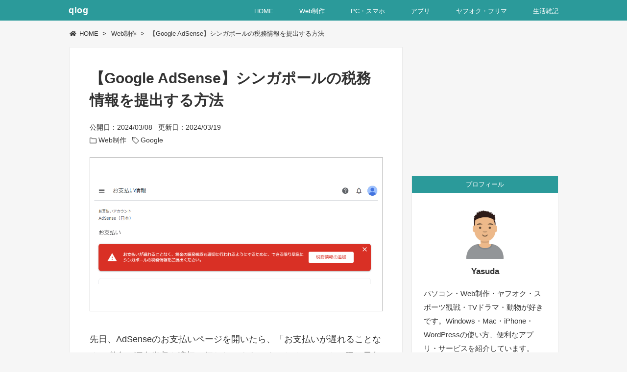

--- FILE ---
content_type: text/html; charset=UTF-8
request_url: https://qlog.org/google-adsense-tax-singapore/
body_size: 41777
content:
<!DOCTYPE html>
<html lang="ja">
<head>
<meta charset="UTF-8">
<meta name="viewport" content="width=device-width">
<link rel="stylesheet" media="screen and (min-width: 1023px)" href="https://qlog.org/wp-content/themes/qlog/style.css" />
<link rel="stylesheet" media="screen and (max-width:1023px) and (min-width: 768px)" href="https://qlog.org/wp-content/themes/qlog/tablet.css" />
<link rel="stylesheet" media="screen and (max-width: 767px) and (min-width: 0px)" href="https://qlog.org/wp-content/themes/qlog/mobile.css" />
<link rel="stylesheet" media="screen" href="https://use.fontawesome.com/releases/v5.6.1/css/all.css">
<script src="https://cdn.jsdelivr.net/gh/google/code-prettify@master/loader/run_prettify.js?skin=desert"></script>
<link rel="shortcut icon" href="https://qlog.org/wp-content/themes/qlog/images/favicon.ico" />
<link rel="apple-touch-icon" sizes="180x180" href="https://qlog.org/wp-content/themes/qlog/images/favicon.png">
<script src="https://ajax.googleapis.com/ajax/libs/jquery/3.0.0/jquery.min.js"></script>
<script src="https://qlog.org/wp-content/themes/qlog/js/toggle.js"></script>

		<!-- All in One SEO 4.8.4.1 - aioseo.com -->
	<meta name="description" content="居住者証明書交付請求書の書き方やAdSenseへのアップロード（税務情報の追加）方法を解説しています。" />
	<meta name="robots" content="max-image-preview:large" />
	<meta name="author" content="Yasuda"/>
	<link rel="canonical" href="https://qlog.org/google-adsense-tax-singapore/" />
	<meta name="generator" content="All in One SEO (AIOSEO) 4.8.4.1" />
		<meta property="og:locale" content="ja_JP" />
		<meta property="og:site_name" content="qlog | Windows・Mac・iPhone・WordPressの使い方、便利なアプリ・サービスを紹介しています。" />
		<meta property="og:type" content="article" />
		<meta property="og:title" content="【Google AdSense】シンガポールの税務情報を提出する方法" />
		<meta property="og:description" content="居住者証明書交付請求書の書き方やAdSenseへのアップロード（税務情報の追加）方法を解説しています。" />
		<meta property="og:url" content="https://qlog.org/google-adsense-tax-singapore/" />
		<meta property="og:image" content="https://qlog.org/wp-content/themes/oboegaki/images/og-image.png" />
		<meta property="og:image:secure_url" content="https://qlog.org/wp-content/themes/oboegaki/images/og-image.png" />
		<meta property="article:published_time" content="2024-03-08T00:30:05+00:00" />
		<meta property="article:modified_time" content="2024-03-19T00:27:51+00:00" />
		<meta name="twitter:card" content="summary_large_image" />
		<meta name="twitter:site" content="@exn8yz" />
		<meta name="twitter:title" content="【Google AdSense】シンガポールの税務情報を提出する方法" />
		<meta name="twitter:description" content="居住者証明書交付請求書の書き方やAdSenseへのアップロード（税務情報の追加）方法を解説しています。" />
		<meta name="twitter:creator" content="@exn8yz" />
		<meta name="twitter:image" content="https://qlog.org/wp-content/themes/oboegaki/images/og-image.png" />
		<script type="application/ld+json" class="aioseo-schema">
			{"@context":"https:\/\/schema.org","@graph":[{"@type":"BlogPosting","@id":"https:\/\/qlog.org\/google-adsense-tax-singapore\/#blogposting","name":"\u3010Google AdSense\u3011\u30b7\u30f3\u30ac\u30dd\u30fc\u30eb\u306e\u7a0e\u52d9\u60c5\u5831\u3092\u63d0\u51fa\u3059\u308b\u65b9\u6cd5","headline":"\u3010Google AdSense\u3011\u30b7\u30f3\u30ac\u30dd\u30fc\u30eb\u306e\u7a0e\u52d9\u60c5\u5831\u3092\u63d0\u51fa\u3059\u308b\u65b9\u6cd5","author":{"@id":"https:\/\/qlog.org\/author\/nao\/#author"},"publisher":{"@id":"https:\/\/qlog.org\/#person"},"image":{"@type":"ImageObject","url":"https:\/\/qlog.org\/wp-content\/uploads\/2024\/03\/google-adsense-tax-singapore.png","width":950,"height":500},"datePublished":"2024-03-08T09:30:05+09:00","dateModified":"2024-03-19T09:27:51+09:00","inLanguage":"ja","mainEntityOfPage":{"@id":"https:\/\/qlog.org\/google-adsense-tax-singapore\/#webpage"},"isPartOf":{"@id":"https:\/\/qlog.org\/google-adsense-tax-singapore\/#webpage"},"articleSection":"Web\u5236\u4f5c, Google"},{"@type":"BreadcrumbList","@id":"https:\/\/qlog.org\/google-adsense-tax-singapore\/#breadcrumblist","itemListElement":[{"@type":"ListItem","@id":"https:\/\/qlog.org#listItem","position":1,"name":"\u30db\u30fc\u30e0","item":"https:\/\/qlog.org","nextItem":{"@type":"ListItem","@id":"https:\/\/qlog.org\/category\/web\/#listItem","name":"Web\u5236\u4f5c"}},{"@type":"ListItem","@id":"https:\/\/qlog.org\/category\/web\/#listItem","position":2,"name":"Web\u5236\u4f5c","item":"https:\/\/qlog.org\/category\/web\/","nextItem":{"@type":"ListItem","@id":"https:\/\/qlog.org\/google-adsense-tax-singapore\/#listItem","name":"\u3010Google AdSense\u3011\u30b7\u30f3\u30ac\u30dd\u30fc\u30eb\u306e\u7a0e\u52d9\u60c5\u5831\u3092\u63d0\u51fa\u3059\u308b\u65b9\u6cd5"},"previousItem":{"@type":"ListItem","@id":"https:\/\/qlog.org#listItem","name":"\u30db\u30fc\u30e0"}},{"@type":"ListItem","@id":"https:\/\/qlog.org\/google-adsense-tax-singapore\/#listItem","position":3,"name":"\u3010Google AdSense\u3011\u30b7\u30f3\u30ac\u30dd\u30fc\u30eb\u306e\u7a0e\u52d9\u60c5\u5831\u3092\u63d0\u51fa\u3059\u308b\u65b9\u6cd5","previousItem":{"@type":"ListItem","@id":"https:\/\/qlog.org\/category\/web\/#listItem","name":"Web\u5236\u4f5c"}}]},{"@type":"Person","@id":"https:\/\/qlog.org\/#person","name":"Yasuda","image":"https:\/\/qlog.org\/wp-content\/themes\/oboegaki\/images\/og-image.png","sameAs":["https:\/\/twitter.com\/exn8yz"]},{"@type":"Person","@id":"https:\/\/qlog.org\/author\/nao\/#author","url":"https:\/\/qlog.org\/author\/nao\/","name":"Yasuda","image":{"@type":"ImageObject","@id":"https:\/\/qlog.org\/google-adsense-tax-singapore\/#authorImage","url":"https:\/\/secure.gravatar.com\/avatar\/d205bf02332c81294bca4a14474386547bb06bd434975be602dd6c714bda9fee?s=96&d=mm&r=g","width":96,"height":96,"caption":"Yasuda"}},{"@type":"WebPage","@id":"https:\/\/qlog.org\/google-adsense-tax-singapore\/#webpage","url":"https:\/\/qlog.org\/google-adsense-tax-singapore\/","name":"\u3010Google AdSense\u3011\u30b7\u30f3\u30ac\u30dd\u30fc\u30eb\u306e\u7a0e\u52d9\u60c5\u5831\u3092\u63d0\u51fa\u3059\u308b\u65b9\u6cd5","description":"\u5c45\u4f4f\u8005\u8a3c\u660e\u66f8\u4ea4\u4ed8\u8acb\u6c42\u66f8\u306e\u66f8\u304d\u65b9\u3084AdSense\u3078\u306e\u30a2\u30c3\u30d7\u30ed\u30fc\u30c9\uff08\u7a0e\u52d9\u60c5\u5831\u306e\u8ffd\u52a0\uff09\u65b9\u6cd5\u3092\u89e3\u8aac\u3057\u3066\u3044\u307e\u3059\u3002","inLanguage":"ja","isPartOf":{"@id":"https:\/\/qlog.org\/#website"},"breadcrumb":{"@id":"https:\/\/qlog.org\/google-adsense-tax-singapore\/#breadcrumblist"},"author":{"@id":"https:\/\/qlog.org\/author\/nao\/#author"},"creator":{"@id":"https:\/\/qlog.org\/author\/nao\/#author"},"image":{"@type":"ImageObject","url":"https:\/\/qlog.org\/wp-content\/uploads\/2024\/03\/google-adsense-tax-singapore.png","@id":"https:\/\/qlog.org\/google-adsense-tax-singapore\/#mainImage","width":950,"height":500},"primaryImageOfPage":{"@id":"https:\/\/qlog.org\/google-adsense-tax-singapore\/#mainImage"},"datePublished":"2024-03-08T09:30:05+09:00","dateModified":"2024-03-19T09:27:51+09:00"},{"@type":"WebSite","@id":"https:\/\/qlog.org\/#website","url":"https:\/\/qlog.org\/","name":"qlog","alternateName":"qlog","description":"Windows\u30fbMac\u30fbiPhone\u30fbWordPress\u306e\u4f7f\u3044\u65b9\u3001\u4fbf\u5229\u306a\u30a2\u30d7\u30ea\u30fb\u30b5\u30fc\u30d3\u30b9\u3092\u7d39\u4ecb\u3057\u3066\u3044\u307e\u3059\u3002","inLanguage":"ja","publisher":{"@id":"https:\/\/qlog.org\/#person"}}]}
		</script>
		<!-- All in One SEO -->

<style id='wp-img-auto-sizes-contain-inline-css' type='text/css'>
img:is([sizes=auto i],[sizes^="auto," i]){contain-intrinsic-size:3000px 1500px}
/*# sourceURL=wp-img-auto-sizes-contain-inline-css */
</style>
<style id='classic-theme-styles-inline-css' type='text/css'>
/*! This file is auto-generated */
.wp-block-button__link{color:#fff;background-color:#32373c;border-radius:9999px;box-shadow:none;text-decoration:none;padding:calc(.667em + 2px) calc(1.333em + 2px);font-size:1.125em}.wp-block-file__button{background:#32373c;color:#fff;text-decoration:none}
/*# sourceURL=/wp-includes/css/classic-themes.min.css */
</style>
<style id='akismet-widget-style-inline-css' type='text/css'>

			.a-stats {
				--akismet-color-mid-green: #357b49;
				--akismet-color-white: #fff;
				--akismet-color-light-grey: #f6f7f7;

				max-width: 350px;
				width: auto;
			}

			.a-stats * {
				all: unset;
				box-sizing: border-box;
			}

			.a-stats strong {
				font-weight: 600;
			}

			.a-stats a.a-stats__link,
			.a-stats a.a-stats__link:visited,
			.a-stats a.a-stats__link:active {
				background: var(--akismet-color-mid-green);
				border: none;
				box-shadow: none;
				border-radius: 8px;
				color: var(--akismet-color-white);
				cursor: pointer;
				display: block;
				font-family: -apple-system, BlinkMacSystemFont, 'Segoe UI', 'Roboto', 'Oxygen-Sans', 'Ubuntu', 'Cantarell', 'Helvetica Neue', sans-serif;
				font-weight: 500;
				padding: 12px;
				text-align: center;
				text-decoration: none;
				transition: all 0.2s ease;
			}

			/* Extra specificity to deal with TwentyTwentyOne focus style */
			.widget .a-stats a.a-stats__link:focus {
				background: var(--akismet-color-mid-green);
				color: var(--akismet-color-white);
				text-decoration: none;
			}

			.a-stats a.a-stats__link:hover {
				filter: brightness(110%);
				box-shadow: 0 4px 12px rgba(0, 0, 0, 0.06), 0 0 2px rgba(0, 0, 0, 0.16);
			}

			.a-stats .count {
				color: var(--akismet-color-white);
				display: block;
				font-size: 1.5em;
				line-height: 1.4;
				padding: 0 13px;
				white-space: nowrap;
			}
		
/*# sourceURL=akismet-widget-style-inline-css */
</style>
<!-- Google tag (gtag.js) -->
<script async src="https://www.googletagmanager.com/gtag/js?id=G-LW8TX74YFN"></script>
<script>
  window.dataLayer = window.dataLayer || [];
  function gtag(){dataLayer.push(arguments);}
  gtag('js', new Date());

  gtag('config', 'G-LW8TX74YFN');
</script>
<script async src="https://pagead2.googlesyndication.com/pagead/js/adsbygoogle.js?client=ca-pub-5156897145829011"
     crossorigin="anonymous"></script>
<style id='global-styles-inline-css' type='text/css'>
:root{--wp--preset--aspect-ratio--square: 1;--wp--preset--aspect-ratio--4-3: 4/3;--wp--preset--aspect-ratio--3-4: 3/4;--wp--preset--aspect-ratio--3-2: 3/2;--wp--preset--aspect-ratio--2-3: 2/3;--wp--preset--aspect-ratio--16-9: 16/9;--wp--preset--aspect-ratio--9-16: 9/16;--wp--preset--color--black: #000000;--wp--preset--color--cyan-bluish-gray: #abb8c3;--wp--preset--color--white: #ffffff;--wp--preset--color--pale-pink: #f78da7;--wp--preset--color--vivid-red: #cf2e2e;--wp--preset--color--luminous-vivid-orange: #ff6900;--wp--preset--color--luminous-vivid-amber: #fcb900;--wp--preset--color--light-green-cyan: #7bdcb5;--wp--preset--color--vivid-green-cyan: #00d084;--wp--preset--color--pale-cyan-blue: #8ed1fc;--wp--preset--color--vivid-cyan-blue: #0693e3;--wp--preset--color--vivid-purple: #9b51e0;--wp--preset--gradient--vivid-cyan-blue-to-vivid-purple: linear-gradient(135deg,rgb(6,147,227) 0%,rgb(155,81,224) 100%);--wp--preset--gradient--light-green-cyan-to-vivid-green-cyan: linear-gradient(135deg,rgb(122,220,180) 0%,rgb(0,208,130) 100%);--wp--preset--gradient--luminous-vivid-amber-to-luminous-vivid-orange: linear-gradient(135deg,rgb(252,185,0) 0%,rgb(255,105,0) 100%);--wp--preset--gradient--luminous-vivid-orange-to-vivid-red: linear-gradient(135deg,rgb(255,105,0) 0%,rgb(207,46,46) 100%);--wp--preset--gradient--very-light-gray-to-cyan-bluish-gray: linear-gradient(135deg,rgb(238,238,238) 0%,rgb(169,184,195) 100%);--wp--preset--gradient--cool-to-warm-spectrum: linear-gradient(135deg,rgb(74,234,220) 0%,rgb(151,120,209) 20%,rgb(207,42,186) 40%,rgb(238,44,130) 60%,rgb(251,105,98) 80%,rgb(254,248,76) 100%);--wp--preset--gradient--blush-light-purple: linear-gradient(135deg,rgb(255,206,236) 0%,rgb(152,150,240) 100%);--wp--preset--gradient--blush-bordeaux: linear-gradient(135deg,rgb(254,205,165) 0%,rgb(254,45,45) 50%,rgb(107,0,62) 100%);--wp--preset--gradient--luminous-dusk: linear-gradient(135deg,rgb(255,203,112) 0%,rgb(199,81,192) 50%,rgb(65,88,208) 100%);--wp--preset--gradient--pale-ocean: linear-gradient(135deg,rgb(255,245,203) 0%,rgb(182,227,212) 50%,rgb(51,167,181) 100%);--wp--preset--gradient--electric-grass: linear-gradient(135deg,rgb(202,248,128) 0%,rgb(113,206,126) 100%);--wp--preset--gradient--midnight: linear-gradient(135deg,rgb(2,3,129) 0%,rgb(40,116,252) 100%);--wp--preset--font-size--small: 13px;--wp--preset--font-size--medium: 20px;--wp--preset--font-size--large: 36px;--wp--preset--font-size--x-large: 42px;--wp--preset--spacing--20: 0.44rem;--wp--preset--spacing--30: 0.67rem;--wp--preset--spacing--40: 1rem;--wp--preset--spacing--50: 1.5rem;--wp--preset--spacing--60: 2.25rem;--wp--preset--spacing--70: 3.38rem;--wp--preset--spacing--80: 5.06rem;--wp--preset--shadow--natural: 6px 6px 9px rgba(0, 0, 0, 0.2);--wp--preset--shadow--deep: 12px 12px 50px rgba(0, 0, 0, 0.4);--wp--preset--shadow--sharp: 6px 6px 0px rgba(0, 0, 0, 0.2);--wp--preset--shadow--outlined: 6px 6px 0px -3px rgb(255, 255, 255), 6px 6px rgb(0, 0, 0);--wp--preset--shadow--crisp: 6px 6px 0px rgb(0, 0, 0);}:where(.is-layout-flex){gap: 0.5em;}:where(.is-layout-grid){gap: 0.5em;}body .is-layout-flex{display: flex;}.is-layout-flex{flex-wrap: wrap;align-items: center;}.is-layout-flex > :is(*, div){margin: 0;}body .is-layout-grid{display: grid;}.is-layout-grid > :is(*, div){margin: 0;}:where(.wp-block-columns.is-layout-flex){gap: 2em;}:where(.wp-block-columns.is-layout-grid){gap: 2em;}:where(.wp-block-post-template.is-layout-flex){gap: 1.25em;}:where(.wp-block-post-template.is-layout-grid){gap: 1.25em;}.has-black-color{color: var(--wp--preset--color--black) !important;}.has-cyan-bluish-gray-color{color: var(--wp--preset--color--cyan-bluish-gray) !important;}.has-white-color{color: var(--wp--preset--color--white) !important;}.has-pale-pink-color{color: var(--wp--preset--color--pale-pink) !important;}.has-vivid-red-color{color: var(--wp--preset--color--vivid-red) !important;}.has-luminous-vivid-orange-color{color: var(--wp--preset--color--luminous-vivid-orange) !important;}.has-luminous-vivid-amber-color{color: var(--wp--preset--color--luminous-vivid-amber) !important;}.has-light-green-cyan-color{color: var(--wp--preset--color--light-green-cyan) !important;}.has-vivid-green-cyan-color{color: var(--wp--preset--color--vivid-green-cyan) !important;}.has-pale-cyan-blue-color{color: var(--wp--preset--color--pale-cyan-blue) !important;}.has-vivid-cyan-blue-color{color: var(--wp--preset--color--vivid-cyan-blue) !important;}.has-vivid-purple-color{color: var(--wp--preset--color--vivid-purple) !important;}.has-black-background-color{background-color: var(--wp--preset--color--black) !important;}.has-cyan-bluish-gray-background-color{background-color: var(--wp--preset--color--cyan-bluish-gray) !important;}.has-white-background-color{background-color: var(--wp--preset--color--white) !important;}.has-pale-pink-background-color{background-color: var(--wp--preset--color--pale-pink) !important;}.has-vivid-red-background-color{background-color: var(--wp--preset--color--vivid-red) !important;}.has-luminous-vivid-orange-background-color{background-color: var(--wp--preset--color--luminous-vivid-orange) !important;}.has-luminous-vivid-amber-background-color{background-color: var(--wp--preset--color--luminous-vivid-amber) !important;}.has-light-green-cyan-background-color{background-color: var(--wp--preset--color--light-green-cyan) !important;}.has-vivid-green-cyan-background-color{background-color: var(--wp--preset--color--vivid-green-cyan) !important;}.has-pale-cyan-blue-background-color{background-color: var(--wp--preset--color--pale-cyan-blue) !important;}.has-vivid-cyan-blue-background-color{background-color: var(--wp--preset--color--vivid-cyan-blue) !important;}.has-vivid-purple-background-color{background-color: var(--wp--preset--color--vivid-purple) !important;}.has-black-border-color{border-color: var(--wp--preset--color--black) !important;}.has-cyan-bluish-gray-border-color{border-color: var(--wp--preset--color--cyan-bluish-gray) !important;}.has-white-border-color{border-color: var(--wp--preset--color--white) !important;}.has-pale-pink-border-color{border-color: var(--wp--preset--color--pale-pink) !important;}.has-vivid-red-border-color{border-color: var(--wp--preset--color--vivid-red) !important;}.has-luminous-vivid-orange-border-color{border-color: var(--wp--preset--color--luminous-vivid-orange) !important;}.has-luminous-vivid-amber-border-color{border-color: var(--wp--preset--color--luminous-vivid-amber) !important;}.has-light-green-cyan-border-color{border-color: var(--wp--preset--color--light-green-cyan) !important;}.has-vivid-green-cyan-border-color{border-color: var(--wp--preset--color--vivid-green-cyan) !important;}.has-pale-cyan-blue-border-color{border-color: var(--wp--preset--color--pale-cyan-blue) !important;}.has-vivid-cyan-blue-border-color{border-color: var(--wp--preset--color--vivid-cyan-blue) !important;}.has-vivid-purple-border-color{border-color: var(--wp--preset--color--vivid-purple) !important;}.has-vivid-cyan-blue-to-vivid-purple-gradient-background{background: var(--wp--preset--gradient--vivid-cyan-blue-to-vivid-purple) !important;}.has-light-green-cyan-to-vivid-green-cyan-gradient-background{background: var(--wp--preset--gradient--light-green-cyan-to-vivid-green-cyan) !important;}.has-luminous-vivid-amber-to-luminous-vivid-orange-gradient-background{background: var(--wp--preset--gradient--luminous-vivid-amber-to-luminous-vivid-orange) !important;}.has-luminous-vivid-orange-to-vivid-red-gradient-background{background: var(--wp--preset--gradient--luminous-vivid-orange-to-vivid-red) !important;}.has-very-light-gray-to-cyan-bluish-gray-gradient-background{background: var(--wp--preset--gradient--very-light-gray-to-cyan-bluish-gray) !important;}.has-cool-to-warm-spectrum-gradient-background{background: var(--wp--preset--gradient--cool-to-warm-spectrum) !important;}.has-blush-light-purple-gradient-background{background: var(--wp--preset--gradient--blush-light-purple) !important;}.has-blush-bordeaux-gradient-background{background: var(--wp--preset--gradient--blush-bordeaux) !important;}.has-luminous-dusk-gradient-background{background: var(--wp--preset--gradient--luminous-dusk) !important;}.has-pale-ocean-gradient-background{background: var(--wp--preset--gradient--pale-ocean) !important;}.has-electric-grass-gradient-background{background: var(--wp--preset--gradient--electric-grass) !important;}.has-midnight-gradient-background{background: var(--wp--preset--gradient--midnight) !important;}.has-small-font-size{font-size: var(--wp--preset--font-size--small) !important;}.has-medium-font-size{font-size: var(--wp--preset--font-size--medium) !important;}.has-large-font-size{font-size: var(--wp--preset--font-size--large) !important;}.has-x-large-font-size{font-size: var(--wp--preset--font-size--x-large) !important;}
/*# sourceURL=global-styles-inline-css */
</style>
</head>
<body>
<header id="header">  
  <div id="inner">
    <div id="logo"><a href="https://qlog.org/">qlog</a>
    </div>
  <div class="menu-btn"></div>
  <nav id="navi">
    <ul>
      <li><a href="https://qlog.org/">HOME</a></li>
      <li class="cat-item"><a href="https://qlog.org/category/web/">Web制作</a></li>
      <li class="cat-item"><a href="https://qlog.org/category/pc/">PC・スマホ</a></li>
      <li class="cat-item"><a href="https://qlog.org/category/apps/">アプリ</a></li>
      <li class="cat-item"><a href="https://qlog.org/category/auction/">ヤフオク・フリマ</a></li>
      <li class="cat-item"><a href="https://qlog.org/category/note/">生活雑記</a>
</li>
    </ul>
  </nav>
  </div>
</header>
<nav class="breadcrumb"><ol><li><a href="https://qlog.org/" class="home" itemprop="url" ><span itemprop="title" itemtype="https://qlog.org/Breadcrumb">HOME</span></a></li><li itemscope itemtype="https://qlog.org/Breadcrumb"><a href="https://qlog.org/category/web/" itemprop="url" ><span itemprop="title">Web制作</span></a></li><li itemscope itemtype="https://qlog.org/Breadcrumb"><span itemprop="title">【Google AdSense】シンガポールの税務情報を提出する方法</span></li></ol></nav><div id="wrap">
<main id="main">
<article class="post">
<header>

<h1>【Google AdSense】シンガポールの税務情報を提出する方法</h1>
<div class="post-meta">
公開日：<time itemprop="datePublished" datetime="2024/03/08" class="post-data">2024/03/08</time>
更新日：<time itemprop="dateModified" datetime="2024/03/19">2024/03/19</time>
</div>
<div class="archive-list">
<span class="post-cat"><a href="https://qlog.org/category/web/">Web制作</a></span><span class="post-tag"><a href="https://qlog.org/tag/google/">Google</a></span></div>
<div class="post-thumbnail">
    <img src="https://qlog.org/wp-content/uploads/2024/03/google-adsense-tax-singapore.png"  alt="【Google AdSense】シンガポールの税務情報を提出する方法" decoding="async" fetchpriority="high" />  </div>
</header>
<p>先日、AdSenseのお支払いページを開いたら、「お支払いが遅れることなく、税金の源泉徴収も適切に行われるようにするために、できる限り早急にシンガポールの税務情報をご提出ください。」という警告が。</p>
<p>解決方法から書きますね。</p>
<p>税務署で居住者証明書を発行してもらい、AdSenseにアップロードする。<br />ちょっと面倒だけど、やらないとダメなやつです。</p>
<div class="ads-responsive">
	<script async src="https://pagead2.googlesyndication.com/pagead/js/adsbygoogle.js"></script>
<ins class="adsbygoogle"
     style="display:block"
     data-ad-client="ca-pub-5156897145829011"
     data-ad-slot="6140544219"
     data-ad-format="rectangle,horizontal"
     data-full-width-responsive="false"></ins>
<script>
     (adsbygoogle = window.adsbygoogle || []).push({});
</script>
		</div>
<nav class="toc">
<h2>目次</h2>
<ol>
  <li><a href="#section1">税務署で居住者証明書を発行してもらう</a></li>
  <li><a href="#section2">AdSenseにアップロード（税務情報を追加）する</a></li>
</ol>
</nav>

<section id="section1">
<h2>税務署で居住者証明書を発行してもらう</h2>
<p>まずは、税務署へ持っていく「居住者証明書交付請求書」を国税庁のホームページからダウンロードして記入します。</p>
<p>No.9210 居住者証明書の請求｜国税庁<br /><a href="https://www.nta.go.jp/taxes/shiraberu/taxanswer/osirase/9210.htm">https://www.nta.go.jp/taxes/shiraberu/taxanswer/osirase/9210.htm</a></p>
<h3>居住者証明書交付請求書をダウンロード</h3>
<img decoding="async" src="https://qlog.org/wp-content/uploads/2024/03/google-adsense-tax-singapore101.png" alt="国税庁 居住者証明書交付請求書ダウンロードページ" />
<p>ページの下の方にある「1?租税条約等の締結国に租税条約に基づき提出する場合」です。</p>
<p>印刷用と記入用があります。</p>
<p>僕は記入用をPCにダウンロードして、ソフト（Adobe Acrobat）を使って記入しました。ブラウザ上では記入したい文字が出なかったです。</p>
<h3>居住者証明書交付請求書の書き方</h3>
<img decoding="async" src="https://qlog.org/wp-content/uploads/2024/03/google-adsense-tax-singapore102.png" alt="居住者証明書交付請求書の書き方 記入例" />

<h4>①管轄の税務署</h4>
<p>居住地を管轄している税務署を記入します。</p>
<div class="box-dashed">
<p>税務署の所在地などを知りたい方｜国税庁<br /><a href="https://www.nta.go.jp/about/organization/access/map.htm">https://www.nta.go.jp/about/organization/access/map.htm</a></p>
</div>

<h4>②請求日</h4>
<p>税務署へ行く日を記入します。<br />おそらく記入日でも大丈夫です。</p>

<h4>③住所</h4>
<p>上段：AdSenseのお支払いプロファイルに設定している住所を記入します。郵便番号は記入しなくて大丈夫です。</p>
<div class="box-dashed">
  <p>設定している住所の確認方法は、「メニュー ＞ お支払い情報 ＞ 設定 ＞ 設定を管理する」です。</p>
</div>
<p>下段：住所を英語表記で記入します。</p>
<div class="box-dashed">
  <p>住所を英語表記に簡単変換 &#8211; 君に届け！<br /><a href="https://kimini.jp/">https://kimini.jp/</a></p>
</div>
</section>
<h4>④氏名と電話番号</h4>
<p>1段目：カタカナで「例）ヤマダタロウ」を記入します。<br />2段目：漢字で「例）山田太郎」を記入します。<br />3段目：ローマ字で「例）YAMADA Taro」を記入します。<br />おそらく「例）Yamada Taro」でも大丈夫です。</p>
<p>最下段：電話番号「例）例）+81 90-1234-5678」を記入します。<br />おそらく「例）090-1234-5678」でも大丈夫です。</p>

<h4>⑤提出先の国名等</h4>
<p>左側：カタカナで「シンガポール」を記入します。<br />
右側：英語で「Singapore」を記入します。</p>

<h4>⑥対象期間</h4>
<p>記入しなくて大丈夫です。</p>

<h4>⑦申述事項</h4>
<p>すべての事項（3カ所）にチェックを入れます。</p>
<!--請求者は租税の適用上日本国の居住者であること
当該請求は専ら居住性の証明のためになされること
本請求書の情報は真正かつ正確であること-->
<h4>⑧証明書の請求枚数</h4>
<p>AdSenseへの必要枚数は1枚なので「1」を記入します。</p>
<h4>⑨整理番号</h4>
<p>記入しなくて大丈夫です。</p>
<h4>⑩居住者証明書</h4>
<p>「Singapore」を記入します。</p>
<p>書き方は以上です。</p>
<p class="red bold">※税務署への提出は2枚です。2枚用意（プリントアウト）する必要があります。</p>
<h3>管轄の税務署で居住者証明書を請求する</h3>
<p>持って行くもの。</p>
<ul>
  <li>居住者証明書交付請求書×2枚</li>
  <li>身分証明書</li>
  <li>費用はかからない</li>
</ul>
<p></p>
<p>窓口で「居住者証明書が欲しい」ことを伝えれば話が進みます。職員さんが丁寧にチェックしてくれましたよ。</p>
<p>発行されるまでに7日。<br />混み具合によって日数は変わると思います。</p>
<p>僕は受取りに行きましたが、切手を貼った封筒を持っていけば郵送してくれるみたいです。</p>
<section id="section">
<h2>AdSenseにアップロード（税務情報を追加）する</h2>
<p>発税務署で発行してもらった居住者証明書を画像にして、AdSenseへアップロードします。</p>
<h3>居住者証明書を画像ファイルにする</h3>
<img decoding="async" src="https://qlog.org/wp-content/uploads/2024/03/google-adsense-tax-singapore200.png" alt="Google AdSense 居住者証明書の画像ファイルについて" />
<p>ファイルの用量・形式。</p>
<ul>
  <li>50MB未満</li>
  <li>PDF、PNG、JPEGのいずれか</li>
</ul>
<p>僕は綺麗に撮影する自信がなかったのでスキャナーを使いました。</p>

<h3>AdSenseにアップロード（税務情報を追加）</h3>
<img decoding="async" src="https://qlog.org/wp-content/uploads/2024/03/google-adsense-tax-singapore201.png" alt="Google AdSense お支払い情報" />
<p>「税務情報の追加」をクリック。</p>
<img decoding="async" src="https://qlog.org/wp-content/uploads/2024/03/google-adsense-tax-singapore203.png" alt="Google AdSense お支払いプロファイル" />
<p>シンガポールの「税務情報の追加」をクック。</p>
<img decoding="async" src="https://qlog.org/wp-content/uploads/2024/03/google-adsense-tax-singapore204.png" alt="Google AdSense 税務情報を追加する前の説明" />
<p>「フォームを開始する」をクック。</p>
<div class="box-dashed">
  <p>ここから先は、個人でブログを運営していてる場合の追加例になります。</p>
</div>
<img decoding="async" src="https://qlog.org/wp-content/uploads/2024/03/google-adsense-tax-singapore205.png" alt="Google AdSense 税務情報を追加 企業情報" />
<h4>企業情報</h4>
<ul>
  <li>業種<br />「個人の運営者」を選択します。</li>
  <li>シンガポールに恒久的施設を所有していますか？<br />「いいえ」を選択します。</li>
  <li>海外ベンダー登録制度に基づいてシンガポールの物品サービス税（GST）に登録されていますか？<br />「いいえ」を選択します。</li>
</ul>
<img decoding="async" src="https://qlog.org/wp-content/uploads/2024/03/google-adsense-tax-singapore206.png" alt="Google AdSense 税務情報を追加 課税免除" />
<h4>課税免除</h4>
<ul>
  <li>免税対象となっていますか？<br />「はい」を選択します。</li>
</ul>
<p>はいを選択すると、税法上の居住地が表示されます。</p>
<img decoding="async" src="https://qlog.org/wp-content/uploads/2024/03/google-adsense-tax-singapore207.png" alt="Google AdSense 税務情報を追加 税法上の居住地" />
<h4>税法上の居住地</h4>
<ul>
  <li>税法上の居住国 / 地域を選択<br />「日本」を選択します。</li>
  <li>ドキュメントの種類の選択<br />「税法上の居住地の証明書を選択」を選択します。</li>
  <li>アップロード<br />「居住者証明書の画像を選択」します。</li>
</ul>
<p>最後に「送信」をクリックです。</p>
<img decoding="async" src="https://qlog.org/wp-content/uploads/2024/03/google-adsense-tax-singapore208.png" alt="Google AdSense お支払いプロファイル シンガポールの税務情報" />
<p>送信後、すぐに承認されました。</p>
</section>




<ul class="sns-btm">
  <a href="https://twitter.com/share?url=https%3A%2F%2Fqlog.org%2Fgoogle-adsense-tax-singapore%2F&text=%E3%80%90Google%20AdSense%E3%80%91%E3%82%B7%E3%83%B3%E3%82%AC%E3%83%9D%E3%83%BC%E3%83%AB%E3%81%AE%E7%A8%8E%E5%8B%99%E6%83%85%E5%A0%B1%E3%82%92%E6%8F%90%E5%87%BA%E3%81%99%E3%82%8B%E6%96%B9%E6%B3%95" rel="nofollow" target="_blank"><li class="sns-twitter"><i class="fab fa-twitter ico-twitter"></i></li></a>
  <a href="https://www.facebook.com/sharer/sharer.php?u=https%3A%2F%2Fqlog.org%2Fgoogle-adsense-tax-singapore%2F" rel="nofollow" target="_blank"><li class="sns-facebook"><i class="fab fa-facebook ico-facebook"></i></li></a>
  <a href="http://b.hatena.ne.jp/add?mode=confirm&url=https%3A%2F%2Fqlog.org%2Fgoogle-adsense-tax-singapore%2F&title=%E3%80%90Google%20AdSense%E3%80%91%E3%82%B7%E3%83%B3%E3%82%AC%E3%83%9D%E3%83%BC%E3%83%AB%E3%81%AE%E7%A8%8E%E5%8B%99%E6%83%85%E5%A0%B1%E3%82%92%E6%8F%90%E5%87%BA%E3%81%99%E3%82%8B%E6%96%B9%E6%B3%95" rel="nofollow" target="_blank"><li class="sns-hatena"><i class="fa fa-hatena"></i></li></a>
  <a href="http://getpocket.com/edit?url=https%3A%2F%2Fqlog.org%2Fgoogle-adsense-tax-singapore%2F&title=%E3%80%90Google%20AdSense%E3%80%91%E3%82%B7%E3%83%B3%E3%82%AC%E3%83%9D%E3%83%BC%E3%83%AB%E3%81%AE%E7%A8%8E%E5%8B%99%E6%83%85%E5%A0%B1%E3%82%92%E6%8F%90%E5%87%BA%E3%81%99%E3%82%8B%E6%96%B9%E6%B3%95" rel="nofollow" target="_blank"><li class="sns-pocket"><i class="fab fa-get-pocket ico-pocket"></i></li></a>
  <a href="https://social-plugins.line.me/lineit/share?url=https%3A%2F%2Fqlog.org%2Fgoogle-adsense-tax-singapore%2F" rel="nofollow" target="_blank"><li class="sns-line"><i class="fab fa-line ico-line"></i></li></a>
</ul><!--<div class="ads-responsive">
	<script async src="https://pagead2.googlesyndication.com/pagead/js/adsbygoogle.js"></script>
<ins class="adsbygoogle"
     style="display:block"
     data-ad-client="ca-pub-5156897145829011"
     data-ad-slot="6140544219"
     data-ad-format="rectangle,horizontal"
     data-full-width-responsive="false"></ins>
<script>
     (adsbygoogle = window.adsbygoogle || []).push({});
</script>
		</div>-->
</article>
</main>
<aside id="sidebar">
<div class="ads-square">
<script async src="https://pagead2.googlesyndication.com/pagead/js/adsbygoogle.js?client=ca-pub-5156897145829011"
     crossorigin="anonymous"></script>
<!-- Square 300×250 -->
<ins class="adsbygoogle"
     style="display:inline-block;width:300px;height:250px"
     data-ad-client="ca-pub-5156897145829011"
     data-ad-slot="8275541014"></ins>
<script>
     (adsbygoogle = window.adsbygoogle || []).push({});
</script>
</div>
  <div id="profile">
    <h3>プロフィール</h3>
    <div id="profile-ico"><img src="https://qlog.org/wp-content/themes/qlog/images/profile.png"></div>
    <p class="name">Yasuda</p>
    <p>パソコン・Web制作・ヤフオク・スポーツ観戦・TVドラマ・動物が好きです。Windows・Mac・iPhone・WordPressの使い方、便利なアプリ・サービスを紹介しています。</p>
  </div>
  <div id="search">
    <h3>検索</h3>
<form method="get" action="https://qlog.org/">
  <input name="s" type="text" placeholder="キーワードを入力"/>
  <button class="form-btn" type="submit">検索</button>
</form>  </div>
  <div id="entry">
    <h3>人気の記事</h3>
    <ul>
    <li>
      <a href="https://qlog.org/iphone-notice-setting/">
                  <img src="https://qlog.org/wp-content/uploads/2022/03/iphone-notice-setting-400x267.png"  alt="なんとなく許可している「～は通知を送信します。よろしいですか？」について解説" decoding="async" loading="lazy" />                <div class="entry-title">なんとなく許可している「通知を送信します。よろしいですか？」について解説</div>
      </a>
    </li>
    <li>
      <a href="https://qlog.org/sakura-business-standard/">
                  <img src="https://qlog.org/wp-content/uploads/2025/06/sakura-business-standard-400x234.png"  alt="" decoding="async" loading="lazy" />                <div class="entry-title">【さくらサーバー】下位プランへの移行手順【プラン変更】</div>
      </a>
    </li>
    <li>
      <a href="https://qlog.org/otegaru-youpacket-post/">
                  <img src="https://qlog.org/wp-content/uploads/2022/07/otegaru-youpacket-post-400x300.jpg"  alt="【ヤフオク】厚さ3cm以上の荷物はゆうパケットポストの発送用シールで送ろう" decoding="async" loading="lazy" />                <div class="entry-title">【ヤフオク】厚さ3cm以上の荷物はゆうパケットポスト発送用シールで送ろう！</div>
      </a>
    </li>
    <li>
      <a href="https://qlog.org/yahoo-auctions-cancel-delete/">
                  <img src="https://qlog.org/wp-content/uploads/2022/02/yahoo-auctions-cancel-delete-400x300.png"  alt="【ヤフオク!】落札者都合で削除する方法" decoding="async" loading="lazy" />                <div class="entry-title">【ヤフオク】落札者から連絡がないときの対応と削除するタイミング</div>
      </a>
    </li>
    <li>
      <a href="https://qlog.org/xserver-cojp-sakura/">
                  <img src="https://qlog.org/wp-content/uploads/2025/02/xserver-cojp-sakura-400x176.png"  alt="" decoding="async" loading="lazy" />                <div class="entry-title">【属性型JPドメイン】XServerからさくらインターネットへの移管手順</div>
      </a>
    </li>
  </div>
  <div id="entry">
    <h3>最近の記事</h3>
    <ul>
    <li>
      <a href="https://qlog.org/yahoo-fleamarket-goods-dissatisfied/">
                  <img src="https://qlog.org/wp-content/uploads/2025/12/yahoo-fleamarket-goods-dissatisfied-400x267.png"  alt="" decoding="async" loading="lazy" />                <div class="entry-title">【Yahoo!フリマ】商品満足サポートの申請・審査・PayPayポイント付与までの流れ</div>
      </a>
    </li>
    <li>
      <a href="https://qlog.org/iphone-app-time-limit/">
                  <img src="https://qlog.org/wp-content/uploads/2025/11/iphone-app-time-limit-400x267.png"  alt="" decoding="async" loading="lazy" />                <div class="entry-title">【iPhone】見すぎのアプリに時間制限【スクリーンタイム】</div>
      </a>
    </li>
    <li>
      <a href="https://qlog.org/iphone-x-twitter-sensitive/">
                  <img src="https://qlog.org/wp-content/uploads/2025/11/iphone-x-twitter-sensitive-400x267.png"  alt="" decoding="async" loading="lazy" />                <div class="entry-title">【iPhone】X（旧Twitter）センシティブの解除方法【表示設定】</div>
      </a>
    </li>
    <li>
      <a href="https://qlog.org/sakura-business-standard/">
                  <img src="https://qlog.org/wp-content/uploads/2025/06/sakura-business-standard-400x234.png"  alt="" decoding="async" loading="lazy" />                <div class="entry-title">【さくらサーバー】下位プランへの移行手順【プラン変更】</div>
      </a>
    </li>
    <li>
      <a href="https://qlog.org/sakura-ssh-import/">
                  <img src="https://qlog.org/wp-content/uploads/2025/05/sakura-ssh-import-400x225.png"  alt="" decoding="async" loading="lazy" />                <div class="entry-title">【さくらサーバー】phpMyAdmin【504 Gateway Time-out】SSH接続してインポート</div>
      </a>
    </li>
    </ul>
  </div>


  <div class="ads-long">
<script async src="https://pagead2.googlesyndication.com/pagead/js/adsbygoogle.js?client=ca-pub-5156897145829011"
     crossorigin="anonymous"></script>
<!-- 300×600 -->
<ins class="adsbygoogle"
     style="display:inline-block;width:300px;height:600px"
     data-ad-client="ca-pub-5156897145829011"
     data-ad-slot="8146055018"></ins>
<script>
     (adsbygoogle = window.adsbygoogle || []).push({});
</script>
</div>
</aside>
</div>
<footer id="footer">
  <ul>
    <li><a href="https://qlog.org/sitemap/">サイトマップ</a></li>
    <li><a href="https://qlog.org/privacy/">プライバシーポリシー</a></li>
    <li><a href="https://qlog.org/contact/">お問い合わせ</a></li>
    <li><small>&copy; qlog</small></li>
  </ul>
</footer>
<script type="speculationrules">
{"prefetch":[{"source":"document","where":{"and":[{"href_matches":"/*"},{"not":{"href_matches":["/wp-*.php","/wp-admin/*","/wp-content/uploads/*","/wp-content/*","/wp-content/plugins/*","/wp-content/themes/qlog/*","/*\\?(.+)"]}},{"not":{"selector_matches":"a[rel~=\"nofollow\"]"}},{"not":{"selector_matches":".no-prefetch, .no-prefetch a"}}]},"eagerness":"conservative"}]}
</script>
<script type="text/javascript" src="https://qlog.org/wp-includes/js/dist/hooks.min.js?ver=dd5603f07f9220ed27f1" id="wp-hooks-js"></script>
<script type="text/javascript" src="https://qlog.org/wp-includes/js/dist/i18n.min.js?ver=c26c3dc7bed366793375" id="wp-i18n-js"></script>
<script type="text/javascript" id="wp-i18n-js-after">
/* <![CDATA[ */
wp.i18n.setLocaleData( { 'text direction\u0004ltr': [ 'ltr' ] } );
//# sourceURL=wp-i18n-js-after
/* ]]> */
</script>
<script type="text/javascript" src="https://qlog.org/wp-content/plugins/contact-form-7/includes/swv/js/index.js?ver=6.1" id="swv-js"></script>
<script type="text/javascript" id="contact-form-7-js-translations">
/* <![CDATA[ */
( function( domain, translations ) {
	var localeData = translations.locale_data[ domain ] || translations.locale_data.messages;
	localeData[""].domain = domain;
	wp.i18n.setLocaleData( localeData, domain );
} )( "contact-form-7", {"translation-revision-date":"2025-06-27 09:47:49+0000","generator":"GlotPress\/4.0.1","domain":"messages","locale_data":{"messages":{"":{"domain":"messages","plural-forms":"nplurals=1; plural=0;","lang":"ja_JP"},"This contact form is placed in the wrong place.":["\u3053\u306e\u30b3\u30f3\u30bf\u30af\u30c8\u30d5\u30a9\u30fc\u30e0\u306f\u9593\u9055\u3063\u305f\u4f4d\u7f6e\u306b\u7f6e\u304b\u308c\u3066\u3044\u307e\u3059\u3002"],"Error:":["\u30a8\u30e9\u30fc:"]}},"comment":{"reference":"includes\/js\/index.js"}} );
//# sourceURL=contact-form-7-js-translations
/* ]]> */
</script>
<script type="text/javascript" id="contact-form-7-js-before">
/* <![CDATA[ */
var wpcf7 = {
    "api": {
        "root": "https:\/\/qlog.org\/wp-json\/",
        "namespace": "contact-form-7\/v1"
    }
};
//# sourceURL=contact-form-7-js-before
/* ]]> */
</script>
<script type="text/javascript" src="https://qlog.org/wp-content/plugins/contact-form-7/includes/js/index.js?ver=6.1" id="contact-form-7-js"></script>
<script type="text/javascript" src="https://www.google.com/recaptcha/api.js?render=6LdinCMpAAAAAB_f3dHSgdZPouTz5Ub5sfmQ7fmr&amp;ver=3.0" id="google-recaptcha-js"></script>
<script type="text/javascript" src="https://qlog.org/wp-includes/js/dist/vendor/wp-polyfill.min.js?ver=3.15.0" id="wp-polyfill-js"></script>
<script type="text/javascript" id="wpcf7-recaptcha-js-before">
/* <![CDATA[ */
var wpcf7_recaptcha = {
    "sitekey": "6LdinCMpAAAAAB_f3dHSgdZPouTz5Ub5sfmQ7fmr",
    "actions": {
        "homepage": "homepage",
        "contactform": "contactform"
    }
};
//# sourceURL=wpcf7-recaptcha-js-before
/* ]]> */
</script>
<script type="text/javascript" src="https://qlog.org/wp-content/plugins/contact-form-7/modules/recaptcha/index.js?ver=6.1" id="wpcf7-recaptcha-js"></script>
</body>
</html>

--- FILE ---
content_type: text/html; charset=utf-8
request_url: https://www.google.com/recaptcha/api2/anchor?ar=1&k=6LdinCMpAAAAAB_f3dHSgdZPouTz5Ub5sfmQ7fmr&co=aHR0cHM6Ly9xbG9nLm9yZzo0NDM.&hl=en&v=PoyoqOPhxBO7pBk68S4YbpHZ&size=invisible&anchor-ms=20000&execute-ms=30000&cb=a78h1nqv8vfo
body_size: 48667
content:
<!DOCTYPE HTML><html dir="ltr" lang="en"><head><meta http-equiv="Content-Type" content="text/html; charset=UTF-8">
<meta http-equiv="X-UA-Compatible" content="IE=edge">
<title>reCAPTCHA</title>
<style type="text/css">
/* cyrillic-ext */
@font-face {
  font-family: 'Roboto';
  font-style: normal;
  font-weight: 400;
  font-stretch: 100%;
  src: url(//fonts.gstatic.com/s/roboto/v48/KFO7CnqEu92Fr1ME7kSn66aGLdTylUAMa3GUBHMdazTgWw.woff2) format('woff2');
  unicode-range: U+0460-052F, U+1C80-1C8A, U+20B4, U+2DE0-2DFF, U+A640-A69F, U+FE2E-FE2F;
}
/* cyrillic */
@font-face {
  font-family: 'Roboto';
  font-style: normal;
  font-weight: 400;
  font-stretch: 100%;
  src: url(//fonts.gstatic.com/s/roboto/v48/KFO7CnqEu92Fr1ME7kSn66aGLdTylUAMa3iUBHMdazTgWw.woff2) format('woff2');
  unicode-range: U+0301, U+0400-045F, U+0490-0491, U+04B0-04B1, U+2116;
}
/* greek-ext */
@font-face {
  font-family: 'Roboto';
  font-style: normal;
  font-weight: 400;
  font-stretch: 100%;
  src: url(//fonts.gstatic.com/s/roboto/v48/KFO7CnqEu92Fr1ME7kSn66aGLdTylUAMa3CUBHMdazTgWw.woff2) format('woff2');
  unicode-range: U+1F00-1FFF;
}
/* greek */
@font-face {
  font-family: 'Roboto';
  font-style: normal;
  font-weight: 400;
  font-stretch: 100%;
  src: url(//fonts.gstatic.com/s/roboto/v48/KFO7CnqEu92Fr1ME7kSn66aGLdTylUAMa3-UBHMdazTgWw.woff2) format('woff2');
  unicode-range: U+0370-0377, U+037A-037F, U+0384-038A, U+038C, U+038E-03A1, U+03A3-03FF;
}
/* math */
@font-face {
  font-family: 'Roboto';
  font-style: normal;
  font-weight: 400;
  font-stretch: 100%;
  src: url(//fonts.gstatic.com/s/roboto/v48/KFO7CnqEu92Fr1ME7kSn66aGLdTylUAMawCUBHMdazTgWw.woff2) format('woff2');
  unicode-range: U+0302-0303, U+0305, U+0307-0308, U+0310, U+0312, U+0315, U+031A, U+0326-0327, U+032C, U+032F-0330, U+0332-0333, U+0338, U+033A, U+0346, U+034D, U+0391-03A1, U+03A3-03A9, U+03B1-03C9, U+03D1, U+03D5-03D6, U+03F0-03F1, U+03F4-03F5, U+2016-2017, U+2034-2038, U+203C, U+2040, U+2043, U+2047, U+2050, U+2057, U+205F, U+2070-2071, U+2074-208E, U+2090-209C, U+20D0-20DC, U+20E1, U+20E5-20EF, U+2100-2112, U+2114-2115, U+2117-2121, U+2123-214F, U+2190, U+2192, U+2194-21AE, U+21B0-21E5, U+21F1-21F2, U+21F4-2211, U+2213-2214, U+2216-22FF, U+2308-230B, U+2310, U+2319, U+231C-2321, U+2336-237A, U+237C, U+2395, U+239B-23B7, U+23D0, U+23DC-23E1, U+2474-2475, U+25AF, U+25B3, U+25B7, U+25BD, U+25C1, U+25CA, U+25CC, U+25FB, U+266D-266F, U+27C0-27FF, U+2900-2AFF, U+2B0E-2B11, U+2B30-2B4C, U+2BFE, U+3030, U+FF5B, U+FF5D, U+1D400-1D7FF, U+1EE00-1EEFF;
}
/* symbols */
@font-face {
  font-family: 'Roboto';
  font-style: normal;
  font-weight: 400;
  font-stretch: 100%;
  src: url(//fonts.gstatic.com/s/roboto/v48/KFO7CnqEu92Fr1ME7kSn66aGLdTylUAMaxKUBHMdazTgWw.woff2) format('woff2');
  unicode-range: U+0001-000C, U+000E-001F, U+007F-009F, U+20DD-20E0, U+20E2-20E4, U+2150-218F, U+2190, U+2192, U+2194-2199, U+21AF, U+21E6-21F0, U+21F3, U+2218-2219, U+2299, U+22C4-22C6, U+2300-243F, U+2440-244A, U+2460-24FF, U+25A0-27BF, U+2800-28FF, U+2921-2922, U+2981, U+29BF, U+29EB, U+2B00-2BFF, U+4DC0-4DFF, U+FFF9-FFFB, U+10140-1018E, U+10190-1019C, U+101A0, U+101D0-101FD, U+102E0-102FB, U+10E60-10E7E, U+1D2C0-1D2D3, U+1D2E0-1D37F, U+1F000-1F0FF, U+1F100-1F1AD, U+1F1E6-1F1FF, U+1F30D-1F30F, U+1F315, U+1F31C, U+1F31E, U+1F320-1F32C, U+1F336, U+1F378, U+1F37D, U+1F382, U+1F393-1F39F, U+1F3A7-1F3A8, U+1F3AC-1F3AF, U+1F3C2, U+1F3C4-1F3C6, U+1F3CA-1F3CE, U+1F3D4-1F3E0, U+1F3ED, U+1F3F1-1F3F3, U+1F3F5-1F3F7, U+1F408, U+1F415, U+1F41F, U+1F426, U+1F43F, U+1F441-1F442, U+1F444, U+1F446-1F449, U+1F44C-1F44E, U+1F453, U+1F46A, U+1F47D, U+1F4A3, U+1F4B0, U+1F4B3, U+1F4B9, U+1F4BB, U+1F4BF, U+1F4C8-1F4CB, U+1F4D6, U+1F4DA, U+1F4DF, U+1F4E3-1F4E6, U+1F4EA-1F4ED, U+1F4F7, U+1F4F9-1F4FB, U+1F4FD-1F4FE, U+1F503, U+1F507-1F50B, U+1F50D, U+1F512-1F513, U+1F53E-1F54A, U+1F54F-1F5FA, U+1F610, U+1F650-1F67F, U+1F687, U+1F68D, U+1F691, U+1F694, U+1F698, U+1F6AD, U+1F6B2, U+1F6B9-1F6BA, U+1F6BC, U+1F6C6-1F6CF, U+1F6D3-1F6D7, U+1F6E0-1F6EA, U+1F6F0-1F6F3, U+1F6F7-1F6FC, U+1F700-1F7FF, U+1F800-1F80B, U+1F810-1F847, U+1F850-1F859, U+1F860-1F887, U+1F890-1F8AD, U+1F8B0-1F8BB, U+1F8C0-1F8C1, U+1F900-1F90B, U+1F93B, U+1F946, U+1F984, U+1F996, U+1F9E9, U+1FA00-1FA6F, U+1FA70-1FA7C, U+1FA80-1FA89, U+1FA8F-1FAC6, U+1FACE-1FADC, U+1FADF-1FAE9, U+1FAF0-1FAF8, U+1FB00-1FBFF;
}
/* vietnamese */
@font-face {
  font-family: 'Roboto';
  font-style: normal;
  font-weight: 400;
  font-stretch: 100%;
  src: url(//fonts.gstatic.com/s/roboto/v48/KFO7CnqEu92Fr1ME7kSn66aGLdTylUAMa3OUBHMdazTgWw.woff2) format('woff2');
  unicode-range: U+0102-0103, U+0110-0111, U+0128-0129, U+0168-0169, U+01A0-01A1, U+01AF-01B0, U+0300-0301, U+0303-0304, U+0308-0309, U+0323, U+0329, U+1EA0-1EF9, U+20AB;
}
/* latin-ext */
@font-face {
  font-family: 'Roboto';
  font-style: normal;
  font-weight: 400;
  font-stretch: 100%;
  src: url(//fonts.gstatic.com/s/roboto/v48/KFO7CnqEu92Fr1ME7kSn66aGLdTylUAMa3KUBHMdazTgWw.woff2) format('woff2');
  unicode-range: U+0100-02BA, U+02BD-02C5, U+02C7-02CC, U+02CE-02D7, U+02DD-02FF, U+0304, U+0308, U+0329, U+1D00-1DBF, U+1E00-1E9F, U+1EF2-1EFF, U+2020, U+20A0-20AB, U+20AD-20C0, U+2113, U+2C60-2C7F, U+A720-A7FF;
}
/* latin */
@font-face {
  font-family: 'Roboto';
  font-style: normal;
  font-weight: 400;
  font-stretch: 100%;
  src: url(//fonts.gstatic.com/s/roboto/v48/KFO7CnqEu92Fr1ME7kSn66aGLdTylUAMa3yUBHMdazQ.woff2) format('woff2');
  unicode-range: U+0000-00FF, U+0131, U+0152-0153, U+02BB-02BC, U+02C6, U+02DA, U+02DC, U+0304, U+0308, U+0329, U+2000-206F, U+20AC, U+2122, U+2191, U+2193, U+2212, U+2215, U+FEFF, U+FFFD;
}
/* cyrillic-ext */
@font-face {
  font-family: 'Roboto';
  font-style: normal;
  font-weight: 500;
  font-stretch: 100%;
  src: url(//fonts.gstatic.com/s/roboto/v48/KFO7CnqEu92Fr1ME7kSn66aGLdTylUAMa3GUBHMdazTgWw.woff2) format('woff2');
  unicode-range: U+0460-052F, U+1C80-1C8A, U+20B4, U+2DE0-2DFF, U+A640-A69F, U+FE2E-FE2F;
}
/* cyrillic */
@font-face {
  font-family: 'Roboto';
  font-style: normal;
  font-weight: 500;
  font-stretch: 100%;
  src: url(//fonts.gstatic.com/s/roboto/v48/KFO7CnqEu92Fr1ME7kSn66aGLdTylUAMa3iUBHMdazTgWw.woff2) format('woff2');
  unicode-range: U+0301, U+0400-045F, U+0490-0491, U+04B0-04B1, U+2116;
}
/* greek-ext */
@font-face {
  font-family: 'Roboto';
  font-style: normal;
  font-weight: 500;
  font-stretch: 100%;
  src: url(//fonts.gstatic.com/s/roboto/v48/KFO7CnqEu92Fr1ME7kSn66aGLdTylUAMa3CUBHMdazTgWw.woff2) format('woff2');
  unicode-range: U+1F00-1FFF;
}
/* greek */
@font-face {
  font-family: 'Roboto';
  font-style: normal;
  font-weight: 500;
  font-stretch: 100%;
  src: url(//fonts.gstatic.com/s/roboto/v48/KFO7CnqEu92Fr1ME7kSn66aGLdTylUAMa3-UBHMdazTgWw.woff2) format('woff2');
  unicode-range: U+0370-0377, U+037A-037F, U+0384-038A, U+038C, U+038E-03A1, U+03A3-03FF;
}
/* math */
@font-face {
  font-family: 'Roboto';
  font-style: normal;
  font-weight: 500;
  font-stretch: 100%;
  src: url(//fonts.gstatic.com/s/roboto/v48/KFO7CnqEu92Fr1ME7kSn66aGLdTylUAMawCUBHMdazTgWw.woff2) format('woff2');
  unicode-range: U+0302-0303, U+0305, U+0307-0308, U+0310, U+0312, U+0315, U+031A, U+0326-0327, U+032C, U+032F-0330, U+0332-0333, U+0338, U+033A, U+0346, U+034D, U+0391-03A1, U+03A3-03A9, U+03B1-03C9, U+03D1, U+03D5-03D6, U+03F0-03F1, U+03F4-03F5, U+2016-2017, U+2034-2038, U+203C, U+2040, U+2043, U+2047, U+2050, U+2057, U+205F, U+2070-2071, U+2074-208E, U+2090-209C, U+20D0-20DC, U+20E1, U+20E5-20EF, U+2100-2112, U+2114-2115, U+2117-2121, U+2123-214F, U+2190, U+2192, U+2194-21AE, U+21B0-21E5, U+21F1-21F2, U+21F4-2211, U+2213-2214, U+2216-22FF, U+2308-230B, U+2310, U+2319, U+231C-2321, U+2336-237A, U+237C, U+2395, U+239B-23B7, U+23D0, U+23DC-23E1, U+2474-2475, U+25AF, U+25B3, U+25B7, U+25BD, U+25C1, U+25CA, U+25CC, U+25FB, U+266D-266F, U+27C0-27FF, U+2900-2AFF, U+2B0E-2B11, U+2B30-2B4C, U+2BFE, U+3030, U+FF5B, U+FF5D, U+1D400-1D7FF, U+1EE00-1EEFF;
}
/* symbols */
@font-face {
  font-family: 'Roboto';
  font-style: normal;
  font-weight: 500;
  font-stretch: 100%;
  src: url(//fonts.gstatic.com/s/roboto/v48/KFO7CnqEu92Fr1ME7kSn66aGLdTylUAMaxKUBHMdazTgWw.woff2) format('woff2');
  unicode-range: U+0001-000C, U+000E-001F, U+007F-009F, U+20DD-20E0, U+20E2-20E4, U+2150-218F, U+2190, U+2192, U+2194-2199, U+21AF, U+21E6-21F0, U+21F3, U+2218-2219, U+2299, U+22C4-22C6, U+2300-243F, U+2440-244A, U+2460-24FF, U+25A0-27BF, U+2800-28FF, U+2921-2922, U+2981, U+29BF, U+29EB, U+2B00-2BFF, U+4DC0-4DFF, U+FFF9-FFFB, U+10140-1018E, U+10190-1019C, U+101A0, U+101D0-101FD, U+102E0-102FB, U+10E60-10E7E, U+1D2C0-1D2D3, U+1D2E0-1D37F, U+1F000-1F0FF, U+1F100-1F1AD, U+1F1E6-1F1FF, U+1F30D-1F30F, U+1F315, U+1F31C, U+1F31E, U+1F320-1F32C, U+1F336, U+1F378, U+1F37D, U+1F382, U+1F393-1F39F, U+1F3A7-1F3A8, U+1F3AC-1F3AF, U+1F3C2, U+1F3C4-1F3C6, U+1F3CA-1F3CE, U+1F3D4-1F3E0, U+1F3ED, U+1F3F1-1F3F3, U+1F3F5-1F3F7, U+1F408, U+1F415, U+1F41F, U+1F426, U+1F43F, U+1F441-1F442, U+1F444, U+1F446-1F449, U+1F44C-1F44E, U+1F453, U+1F46A, U+1F47D, U+1F4A3, U+1F4B0, U+1F4B3, U+1F4B9, U+1F4BB, U+1F4BF, U+1F4C8-1F4CB, U+1F4D6, U+1F4DA, U+1F4DF, U+1F4E3-1F4E6, U+1F4EA-1F4ED, U+1F4F7, U+1F4F9-1F4FB, U+1F4FD-1F4FE, U+1F503, U+1F507-1F50B, U+1F50D, U+1F512-1F513, U+1F53E-1F54A, U+1F54F-1F5FA, U+1F610, U+1F650-1F67F, U+1F687, U+1F68D, U+1F691, U+1F694, U+1F698, U+1F6AD, U+1F6B2, U+1F6B9-1F6BA, U+1F6BC, U+1F6C6-1F6CF, U+1F6D3-1F6D7, U+1F6E0-1F6EA, U+1F6F0-1F6F3, U+1F6F7-1F6FC, U+1F700-1F7FF, U+1F800-1F80B, U+1F810-1F847, U+1F850-1F859, U+1F860-1F887, U+1F890-1F8AD, U+1F8B0-1F8BB, U+1F8C0-1F8C1, U+1F900-1F90B, U+1F93B, U+1F946, U+1F984, U+1F996, U+1F9E9, U+1FA00-1FA6F, U+1FA70-1FA7C, U+1FA80-1FA89, U+1FA8F-1FAC6, U+1FACE-1FADC, U+1FADF-1FAE9, U+1FAF0-1FAF8, U+1FB00-1FBFF;
}
/* vietnamese */
@font-face {
  font-family: 'Roboto';
  font-style: normal;
  font-weight: 500;
  font-stretch: 100%;
  src: url(//fonts.gstatic.com/s/roboto/v48/KFO7CnqEu92Fr1ME7kSn66aGLdTylUAMa3OUBHMdazTgWw.woff2) format('woff2');
  unicode-range: U+0102-0103, U+0110-0111, U+0128-0129, U+0168-0169, U+01A0-01A1, U+01AF-01B0, U+0300-0301, U+0303-0304, U+0308-0309, U+0323, U+0329, U+1EA0-1EF9, U+20AB;
}
/* latin-ext */
@font-face {
  font-family: 'Roboto';
  font-style: normal;
  font-weight: 500;
  font-stretch: 100%;
  src: url(//fonts.gstatic.com/s/roboto/v48/KFO7CnqEu92Fr1ME7kSn66aGLdTylUAMa3KUBHMdazTgWw.woff2) format('woff2');
  unicode-range: U+0100-02BA, U+02BD-02C5, U+02C7-02CC, U+02CE-02D7, U+02DD-02FF, U+0304, U+0308, U+0329, U+1D00-1DBF, U+1E00-1E9F, U+1EF2-1EFF, U+2020, U+20A0-20AB, U+20AD-20C0, U+2113, U+2C60-2C7F, U+A720-A7FF;
}
/* latin */
@font-face {
  font-family: 'Roboto';
  font-style: normal;
  font-weight: 500;
  font-stretch: 100%;
  src: url(//fonts.gstatic.com/s/roboto/v48/KFO7CnqEu92Fr1ME7kSn66aGLdTylUAMa3yUBHMdazQ.woff2) format('woff2');
  unicode-range: U+0000-00FF, U+0131, U+0152-0153, U+02BB-02BC, U+02C6, U+02DA, U+02DC, U+0304, U+0308, U+0329, U+2000-206F, U+20AC, U+2122, U+2191, U+2193, U+2212, U+2215, U+FEFF, U+FFFD;
}
/* cyrillic-ext */
@font-face {
  font-family: 'Roboto';
  font-style: normal;
  font-weight: 900;
  font-stretch: 100%;
  src: url(//fonts.gstatic.com/s/roboto/v48/KFO7CnqEu92Fr1ME7kSn66aGLdTylUAMa3GUBHMdazTgWw.woff2) format('woff2');
  unicode-range: U+0460-052F, U+1C80-1C8A, U+20B4, U+2DE0-2DFF, U+A640-A69F, U+FE2E-FE2F;
}
/* cyrillic */
@font-face {
  font-family: 'Roboto';
  font-style: normal;
  font-weight: 900;
  font-stretch: 100%;
  src: url(//fonts.gstatic.com/s/roboto/v48/KFO7CnqEu92Fr1ME7kSn66aGLdTylUAMa3iUBHMdazTgWw.woff2) format('woff2');
  unicode-range: U+0301, U+0400-045F, U+0490-0491, U+04B0-04B1, U+2116;
}
/* greek-ext */
@font-face {
  font-family: 'Roboto';
  font-style: normal;
  font-weight: 900;
  font-stretch: 100%;
  src: url(//fonts.gstatic.com/s/roboto/v48/KFO7CnqEu92Fr1ME7kSn66aGLdTylUAMa3CUBHMdazTgWw.woff2) format('woff2');
  unicode-range: U+1F00-1FFF;
}
/* greek */
@font-face {
  font-family: 'Roboto';
  font-style: normal;
  font-weight: 900;
  font-stretch: 100%;
  src: url(//fonts.gstatic.com/s/roboto/v48/KFO7CnqEu92Fr1ME7kSn66aGLdTylUAMa3-UBHMdazTgWw.woff2) format('woff2');
  unicode-range: U+0370-0377, U+037A-037F, U+0384-038A, U+038C, U+038E-03A1, U+03A3-03FF;
}
/* math */
@font-face {
  font-family: 'Roboto';
  font-style: normal;
  font-weight: 900;
  font-stretch: 100%;
  src: url(//fonts.gstatic.com/s/roboto/v48/KFO7CnqEu92Fr1ME7kSn66aGLdTylUAMawCUBHMdazTgWw.woff2) format('woff2');
  unicode-range: U+0302-0303, U+0305, U+0307-0308, U+0310, U+0312, U+0315, U+031A, U+0326-0327, U+032C, U+032F-0330, U+0332-0333, U+0338, U+033A, U+0346, U+034D, U+0391-03A1, U+03A3-03A9, U+03B1-03C9, U+03D1, U+03D5-03D6, U+03F0-03F1, U+03F4-03F5, U+2016-2017, U+2034-2038, U+203C, U+2040, U+2043, U+2047, U+2050, U+2057, U+205F, U+2070-2071, U+2074-208E, U+2090-209C, U+20D0-20DC, U+20E1, U+20E5-20EF, U+2100-2112, U+2114-2115, U+2117-2121, U+2123-214F, U+2190, U+2192, U+2194-21AE, U+21B0-21E5, U+21F1-21F2, U+21F4-2211, U+2213-2214, U+2216-22FF, U+2308-230B, U+2310, U+2319, U+231C-2321, U+2336-237A, U+237C, U+2395, U+239B-23B7, U+23D0, U+23DC-23E1, U+2474-2475, U+25AF, U+25B3, U+25B7, U+25BD, U+25C1, U+25CA, U+25CC, U+25FB, U+266D-266F, U+27C0-27FF, U+2900-2AFF, U+2B0E-2B11, U+2B30-2B4C, U+2BFE, U+3030, U+FF5B, U+FF5D, U+1D400-1D7FF, U+1EE00-1EEFF;
}
/* symbols */
@font-face {
  font-family: 'Roboto';
  font-style: normal;
  font-weight: 900;
  font-stretch: 100%;
  src: url(//fonts.gstatic.com/s/roboto/v48/KFO7CnqEu92Fr1ME7kSn66aGLdTylUAMaxKUBHMdazTgWw.woff2) format('woff2');
  unicode-range: U+0001-000C, U+000E-001F, U+007F-009F, U+20DD-20E0, U+20E2-20E4, U+2150-218F, U+2190, U+2192, U+2194-2199, U+21AF, U+21E6-21F0, U+21F3, U+2218-2219, U+2299, U+22C4-22C6, U+2300-243F, U+2440-244A, U+2460-24FF, U+25A0-27BF, U+2800-28FF, U+2921-2922, U+2981, U+29BF, U+29EB, U+2B00-2BFF, U+4DC0-4DFF, U+FFF9-FFFB, U+10140-1018E, U+10190-1019C, U+101A0, U+101D0-101FD, U+102E0-102FB, U+10E60-10E7E, U+1D2C0-1D2D3, U+1D2E0-1D37F, U+1F000-1F0FF, U+1F100-1F1AD, U+1F1E6-1F1FF, U+1F30D-1F30F, U+1F315, U+1F31C, U+1F31E, U+1F320-1F32C, U+1F336, U+1F378, U+1F37D, U+1F382, U+1F393-1F39F, U+1F3A7-1F3A8, U+1F3AC-1F3AF, U+1F3C2, U+1F3C4-1F3C6, U+1F3CA-1F3CE, U+1F3D4-1F3E0, U+1F3ED, U+1F3F1-1F3F3, U+1F3F5-1F3F7, U+1F408, U+1F415, U+1F41F, U+1F426, U+1F43F, U+1F441-1F442, U+1F444, U+1F446-1F449, U+1F44C-1F44E, U+1F453, U+1F46A, U+1F47D, U+1F4A3, U+1F4B0, U+1F4B3, U+1F4B9, U+1F4BB, U+1F4BF, U+1F4C8-1F4CB, U+1F4D6, U+1F4DA, U+1F4DF, U+1F4E3-1F4E6, U+1F4EA-1F4ED, U+1F4F7, U+1F4F9-1F4FB, U+1F4FD-1F4FE, U+1F503, U+1F507-1F50B, U+1F50D, U+1F512-1F513, U+1F53E-1F54A, U+1F54F-1F5FA, U+1F610, U+1F650-1F67F, U+1F687, U+1F68D, U+1F691, U+1F694, U+1F698, U+1F6AD, U+1F6B2, U+1F6B9-1F6BA, U+1F6BC, U+1F6C6-1F6CF, U+1F6D3-1F6D7, U+1F6E0-1F6EA, U+1F6F0-1F6F3, U+1F6F7-1F6FC, U+1F700-1F7FF, U+1F800-1F80B, U+1F810-1F847, U+1F850-1F859, U+1F860-1F887, U+1F890-1F8AD, U+1F8B0-1F8BB, U+1F8C0-1F8C1, U+1F900-1F90B, U+1F93B, U+1F946, U+1F984, U+1F996, U+1F9E9, U+1FA00-1FA6F, U+1FA70-1FA7C, U+1FA80-1FA89, U+1FA8F-1FAC6, U+1FACE-1FADC, U+1FADF-1FAE9, U+1FAF0-1FAF8, U+1FB00-1FBFF;
}
/* vietnamese */
@font-face {
  font-family: 'Roboto';
  font-style: normal;
  font-weight: 900;
  font-stretch: 100%;
  src: url(//fonts.gstatic.com/s/roboto/v48/KFO7CnqEu92Fr1ME7kSn66aGLdTylUAMa3OUBHMdazTgWw.woff2) format('woff2');
  unicode-range: U+0102-0103, U+0110-0111, U+0128-0129, U+0168-0169, U+01A0-01A1, U+01AF-01B0, U+0300-0301, U+0303-0304, U+0308-0309, U+0323, U+0329, U+1EA0-1EF9, U+20AB;
}
/* latin-ext */
@font-face {
  font-family: 'Roboto';
  font-style: normal;
  font-weight: 900;
  font-stretch: 100%;
  src: url(//fonts.gstatic.com/s/roboto/v48/KFO7CnqEu92Fr1ME7kSn66aGLdTylUAMa3KUBHMdazTgWw.woff2) format('woff2');
  unicode-range: U+0100-02BA, U+02BD-02C5, U+02C7-02CC, U+02CE-02D7, U+02DD-02FF, U+0304, U+0308, U+0329, U+1D00-1DBF, U+1E00-1E9F, U+1EF2-1EFF, U+2020, U+20A0-20AB, U+20AD-20C0, U+2113, U+2C60-2C7F, U+A720-A7FF;
}
/* latin */
@font-face {
  font-family: 'Roboto';
  font-style: normal;
  font-weight: 900;
  font-stretch: 100%;
  src: url(//fonts.gstatic.com/s/roboto/v48/KFO7CnqEu92Fr1ME7kSn66aGLdTylUAMa3yUBHMdazQ.woff2) format('woff2');
  unicode-range: U+0000-00FF, U+0131, U+0152-0153, U+02BB-02BC, U+02C6, U+02DA, U+02DC, U+0304, U+0308, U+0329, U+2000-206F, U+20AC, U+2122, U+2191, U+2193, U+2212, U+2215, U+FEFF, U+FFFD;
}

</style>
<link rel="stylesheet" type="text/css" href="https://www.gstatic.com/recaptcha/releases/PoyoqOPhxBO7pBk68S4YbpHZ/styles__ltr.css">
<script nonce="y_PQLumCRadP0I_1w9FmFw" type="text/javascript">window['__recaptcha_api'] = 'https://www.google.com/recaptcha/api2/';</script>
<script type="text/javascript" src="https://www.gstatic.com/recaptcha/releases/PoyoqOPhxBO7pBk68S4YbpHZ/recaptcha__en.js" nonce="y_PQLumCRadP0I_1w9FmFw">
      
    </script></head>
<body><div id="rc-anchor-alert" class="rc-anchor-alert"></div>
<input type="hidden" id="recaptcha-token" value="[base64]">
<script type="text/javascript" nonce="y_PQLumCRadP0I_1w9FmFw">
      recaptcha.anchor.Main.init("[\x22ainput\x22,[\x22bgdata\x22,\x22\x22,\[base64]/[base64]/bmV3IFpbdF0obVswXSk6Sz09Mj9uZXcgWlt0XShtWzBdLG1bMV0pOks9PTM/bmV3IFpbdF0obVswXSxtWzFdLG1bMl0pOks9PTQ/[base64]/[base64]/[base64]/[base64]/[base64]/[base64]/[base64]/[base64]/[base64]/[base64]/[base64]/[base64]/[base64]/[base64]\\u003d\\u003d\x22,\[base64]\x22,\x22w5AlEcOwL8ObZ8K/[base64]/CsMOnP8KoU8KEw6bCoMOvwqpFw53Cn2ghVSpDYcKFdMKkZmbDp8O6w4JkOCYcw6XCm8KmTcKSBHLCvMOVfWN+wpETScKNFcKQwoIhw5AlKcONw6lnwoMxwpjDpMO0Lg0tHMO9QB3CvnHCjcOHwpROwp4Xwo0/w6/DmMOJw5HCsnjDswXDgsOkcMKdPC1mR0fDlA/[base64]/dWYtwoPDicOYwqtNw5nDtcKXw5sRwqrCnWTDslt8KBdXw6sGwr/[base64]/CmEZow4TDpxHCtsKpFsKFw4F0HkMGAjtNwrNCZALDtcKdOcOmT8KSdsKkwpfDhcOYeG1TChHCk8O2UX/CvX/DnwAkw7hbCMOowotHw4rCjX5xw7HDhMKqwrZUM8KuwpnCk3fDhsK9w7ZzBjQFwo3Ci8O6wrPChTg3WWgUKWPCmcKmwrHCqMOcwo1Kw7Igw77ChMOJw5xsd0/Cg2XDpmBeUUvDtcKuLMKCG0Rnw6HDjnQWSiTCs8KEwoEWQ8OddQR3B1hAwpVywpDCq8Otw7nDtBA3w7bCtMOCw73CtCwneS9ZwrvDt0VHwqI+K8KnU8OfXwl5w4nDqsOeXjxXeQjCgMOxHiXCmMO/WgxAegUGw7Vyd3DDg8KQS8OXwolowqDDsMKxRVbCiklCeRVALMKdw6rDu0nCsMO0w4Iic1oqwo5fNsKnWMKgwqBJeHwudsKPwrAtN05/fxzDpTXDpMO/A8Oiw6Abw7A7Q8Oaw7w1FMOVwp0bNBvDr8KTZMORw7vDjMOKwoTCnTbDqcO6w6lVKsOzdcOoRS7CjwTCrsOBFGzDp8OdJ8K4NG7Dt8O8ODIgw5XDtcK/HcOhOwbDpgDCksKCwqLDrnElY14Kwp85woorw7/Cll7DhsK+wpbDviccXw5PwqcyPj8OYB7CtcO9DcKZKmB8GB3DosK4MG/DpsK2Th3DksOoEcOBwrs/wpIveC7CiMOTwpDCv8OIw4LDjMOEw5HCrMOewpzCrMKXfsO+WzjDuHLCuMOlb8OZwpkeeSd/J3fDtyImZ33ChxgIw5AVTnxuKsKtwrHDg8Omwp3DtCzDiFfCqkNSesOTdsKcwo95PWHCtVV6w6d1wqrCohVFwonCrSzDsVIPXQLCvhXDuyJkw5dxVcKFBcK6FW3DmsOlwrTCscK7wo/[base64]/[base64]/w6zCnsOhB1cLwp3CicOhw57CsMKjwqwhJsOeQsOIw7E5w57DglpRZSpLG8ONeVPCmsO9T1R3w4bCucKBw71wKzPCvQ7CucOXHMK6Zz/CmT9Qw6YFNUfDosO/csK5H0pVdsK9OUtrwoAZw7XCuMOddDzCqVBHw43DkcOhwpYtwozDmsO9wozDsEPDkgNHwobCsMOQwro1P0V0w7lDw6Yzw5HCqV5jW2fClDLDjT5YNiIaDsOMaUwjwrxGSClzZyHDuGAJwrzDqMKkw6oXMjXDlWQEwq02w4/CmRtEZ8OGdQt3wp1qE8Oew7Yuw6HCpXccwrDDosOqMjrDsS3DgU5HwqYGJMKIw64YwqXCksOTw4DCiitvWcKya8OvKyHClCXDrMKrwolBe8ORw4IdcsKPw7dqwqh9I8K4OknDumPCi8KIFQU8w5A6OS/CgA13wrHCgMOCXsKzQcOzOcKPw4/CmMOPwpN9w75/BSTDu0x0akVNw5tCXcK5w4EmwqvDkRE1DMO/HxltcMOfwrzDqANswrFuKVvDjXrCgyrCjE/DuMKNVMOhwqo7MSZtwppQwq9/wpZDb0rChMO9QA/DtxRADMKdw4nCvTcfaXDDmTrCocK6wrEZwqYpAxQkUcKzwpV3w7tEwodSKAsVYsOAwpdvwrLDvsO+L8O8fX5lVsOuOQ9NQSvDqcO5YMOKJcOQWMKFw5HCisOWw7MTw5Mjw6XCqnVBbmJ3wpjDiMK6wolpw6dpfGs1w4/[base64]/YsO+w7TDiVJ0Og3CsnbDpcO+Mk/[base64]/DrD1Vw6XCniTCtCpDZ2XCmMOKQW7Ci8KtZMOuwoQRwq3CjmpFwrwGw6hIw4nCmcOEMUvCiMKlw63DvA7DncKTw7fCnsKueMKlw7/[base64]/[base64]/DrMO2w5oPw4TDlHslw7pPQsKxAQPDoidGw4wNwrNRDQfCuwI4w7Q5VsOiwrMfGsOBwqkiw691S8OfA3AVesKUFsK8I2Vww5R6QV3Dp8OJBcKdw47CgiDDpk/[base64]/BWgtwoIWwrBEaR0CJRtVwrfDmirDhHzCocOdwpoGw6vCoTnDlcOlRlvDul9fwqfCgyhlZTjDqAxWw4bDv1MhwqrCuMOxw47Dtl/[base64]/ChcONw7gdTm/CmMO4f8KQNsOdZ8OqZU3CjzvDpgbDtg0UD0AgUVkLw5sCw7jCpwbDhMKjTV07OC/[base64]/DsOofl1AUF9awpRmKsKhLsOmUcO/[base64]/[base64]/Dq8KRwqwcwq9lwp/CgFZ4dU/[base64]/CosOdRlPCjsKKw7Qjw7A2wpldWhPCjsOYwqAXwqDDpiTCoDXCicOwPMKDbiBjfGxdw7fCojMww5/[base64]/[base64]/[base64]/[base64]/ejwUwqInw4FKw6xUw741w7vCrcObccO9woLCgglOw4ATwo7CkA8Bwrllw4bCu8OONzbDgEYTMsOdwpc6w64cw6XDsFbDvsKqw5sOGUd/wocjw5gkwq8vDUkRwpXDrsKxEsOLw6HDqVgRwqYjXTlow67CsMKfw60Iw57DsQcvw6/[base64]/YlXChMKPwplDbMKrwojDjCzClMOAwpjDuMObaMKnw6/[base64]/Dt8Kbw4fDiiAnGcK2MnbChkZTCy0pwqhqXUxTSsKeFUZeUXRlUkMBYyoxK8O1PFtLwr7CvUzDosK1wqw9w6zDv0DCu3xdJcKWw7nCoRkdNsKaNi3CscO+wp5Jw7jClXEGwq/CpsOmwqjDk8KFJcK9wp7Dgw5mL8OSwr1SwrY9wqdLN0EWDWw4acO5wpfDlsO7FsOUwqrDpF4Gw4zDjF8FwpJDwpgdw70nccObH8OEwok+UsOswpYGYBFuwoFsS0Nbw61CBMOswofClCPDn8K0w6jCsCrDqH/[base64]/[base64]/Ck8KhPMOtBMKSaVZ7w6wDXsKREsO/IsKzw7jDgBfDosOOw5QlfsOLZEnCoVlZw4ZOUcO9G3teMcONw7dWWl/DvkrCj3PCtj/[base64]/Dj8KIwrXDsw1HfMOrQcKxwptoN3EEwpoEFcKNXcKRYjJtHjbCocOtwrnCh8K9YsOyw6/[base64]/wp/CnhvCgEjCkQJww58Fw7nCssOLw71+GsKPG8O7w43DpsOsVsKTwrnCnnXDtELDpR3Crkp/[base64]/DksK+wq9VwrLDvMO4w4bDgDzCi1/ClcK3QD3CjXLDo1Y/wqnCnsO0wqYYwqPCi8KBOcKZwqfCrcKqwppYUcKRw6jDqRTChUbDnAHDvjHDpcOjecKKwp/DjsOnwofDmsO5w6nDqmnCj8OmCMO6VRLCtMOFLsKIw4grDWNPFsOYd8K8ahApZlzDnsK2wrXCucO4wqkMw5seEDDDhF/Dun/[base64]/DglPDoTMjR8KiOsKrwr1uw4RuHSjCkwtswq9iGsKoHBxcw7orw7sIwolhw5PCn8OswprCt8OTwq8Ew54uw4HDgcKzcgTCmsOlJMOnwplFZMKSdDprw5tSw6bDlMKCJws7wqURwovDh0dgwq8LBjFVf8KRPBLDhcOTwrzDjErCvDMCSX8EN8K6ZMOYwr/CuD1YRQDChsOHHMKyVVhIViBdwq3DjkFJTSkkw6rCtMKfw4Bvw7nColhFb1pSwqzCv3YrwoXDkMKTw4oGw7F1cyDCqcOIbsOow44KHcKBw7l+VCnDmMO3fsOGRsOoXwzCnWPDnBfDrGDCvMKVBMKlNMKRAELDmw/DpwTDlsKRwr7ChsKmw5Mvf8OYw7ZHFgHDg1bCnkbCl1jDt1crcljDicOtw4/Du8OOwpzCl3hUfnLCiURMUcKhw4vCksKcwp3CrinDmQsNeEQVNVk1X3/DrGXCu8KgwprCo8KIBsKJwrbDjsO9VU3Dk0rDp17Dj8OaBsObwoTDgsKSw7fDpcKhLxBhwoMPwrTDsVdnwrnCmcOJw68Yw6NWwrvChMKCXwHDn1zDs8O3wrIzw4k4asKGwp/Cs2rDqcKew5jDpsO0ZDDDtcOTw6LDrgnCqMOcejbCl1Yjw7XCv8KJwrljHMOdw4zDlWFJw5NEw6TCocOpQcOoAW3CpMO+eCPDs1tRwqjCoho9wr9ow4IhGE/[base64]/DqMO4dcK1UcOkXDnCnsKuJcO3QMKeYSrDhAx1SX7Ds8OcG8KBw7zDhcKBL8OJw68Bw6IAwqHDigN5RBLDpG7CsmJLFcKmSsKMSMObMsK+KMK5w68Jw5/DswbCpsOKBMOpwpfCrFXCocK5w44oWnMNw5kdwqvCtSXDvzrDtjkbS8OgW8O0wohbRsKLwqZgD2bCp3VOwpHDlCfDjE9MUz7DqsOyPMOGFcOWw7Udw5kDSMO8EUxCwpzDjMKJw7DDqMKsKGY4KsK8bsK0w4TDtsOIYcKPJMKNwqRsZ8OscMO9AsORBsOia8OOwr/[base64]/w4bDncKgwr3CusKiwpVrw5TCr3jDlSXCk8ONwqDCk8OmwrfCicKKwojCicKYGGYpFsOSw6ZCwr55T3nCl1TCh8K2wq/DsMOxa8KUwqbCk8O6KhEgby51VMKVYMKdw5PDrV3Dl0IdwrLDlsOEw47Drh3Cv3XCkR3DqFTCp3otw5whwr0Rw7plwp3CnRsLw48Aw5nDs8KSJMONw7RQQMK/w73ChELDmnsCUmh4dMO2OlPDnsK8wpdlADbCo8KdcMOpABcvw5ZFcChkKwVow7djfzkbw7Vxw7VibsO5w6VnQ8Oewp/ChHNIFsKYw7nChsKCScOLZcKnVG7DkcKywo8Nw6RCwoRRUsO1w41Ow7XCo8K6OsKJMQDCnsOhwovDi8K3RsOrPsKFw7k7wp0jTGorwr/ClsOdw5rCtRDDmcO9w5Jyw57DrEzChgBXA8OGwqzDmh17KHPCsHcbIcOkC8KKB8K+F3TDtj1hwqnDp8OSNEzCvUQvZcOzBsKxwq9ZZX7DoitswonCgRJwwpnDjA4/[base64]/[base64]/DgGEAwrcUw5DCkS3CnjjCqgTDtMK3SsKiw7tbwo0Xw4UWCsOcwpDCkHAqbcObeETDjEnDjcOjUz7DrSNjSE5rHMKWLwklwo4pwr/Dm2tNw6XCo8KRw4bCnhlnC8KkwqLChcO4wp9iwowmJWE2bQDCqirDhzPDrzjCrMOHGcO9woLCrg7CpGZZw7MqA8K3BAjCtcKdw4/CmMKONMKWfiZqw7NQwrkgw69HwpAPC8KuDAAnGRtXRsOOP3bCjcOBw6piwrXDnhN9w6ACw74MwpF6TG8FFB0vC8O2cFDCjVXCusKdB15Lw7DDnMORw5JGwq7DmkNYRwEpw4nCqcK2LMO5LsKqw6BIXW/[base64]/CuMOKCBZ+Z8OIRcKvQQbDoWnDhsOsKFZNOHoTwqHCiXLDrGHDsSXCvsOzY8KlIcK/[base64]/w5nDuAnDgcKxw4Fgw5DDrsOQwp/CgDsZBsKxwp/Cq8K8QMKycB/CghXDqUzDvcOPbMKywrsdwqjDtC4VwrJLwqfCqGY5w5vDrFzDlcOvwp3DssO1DMKFQjB8wqTCvDwBHMOPwqQWwrEDw6B/CE4pTcKDwqVcGi1EwpBiw43DnX0recK1cD0aZ2vClVLCv2ACwqoiw4DDtsOTe8KlWXlHfMK4MsO6wqE+wot6EDfDjCBjHcKeT0bCpQvDvMOlwpQ0TMK/YcOvwp1uwrhiw7LDrhF2w5JjwoFpVsOoB30qw6rCu8KDLTDDpcOtw5Yywph+woQDX0zDkX7DjULDjQkCdwI/ZMK4K8KOw4AIMgfDvMKww6DCisK8OwnDli/Cg8KzGcOJZlPDm8Kqw6xVw79lw7PCh08Fwo3DjgvCpcKmw7VcOBomw5Y+wrbCkMOWOB/[base64]/[base64]/CllwrwpfDpMOGwo/DmG44IMKgwrYgKBFZEcOcw6vDnMKiwrNabgpIw4oHw6XCnQXCnTNVU8OPw4nClSbCnsKXZ8Ofc8OFwo5Pw6w/HCJcw4DCq1PCicO0MsO/w6p4w555F8OtwqNmwpnDnydFNj0CQnEcw45/Z8KGw4plw6zDgcO6w6xJw5XDuXzCuMKhwofDlwrDjSUlwqp0LXzDjUlCw7PDs2nCqTnCjcOrwofCv8KTCMKAwoJLwoMybGJyQXBfwpFEw6DDtm/[base64]/w7BiP8OPwp/DnsKhCcKow4zDmlReKcOtaMK/cX7CsiV8wrkZw7XCojtCTxFuw4vCuWF9wqN0AcKcBsOlAi0qMThiw6DCp3wmwqjCulDChVbDusKwDHzCgExDR8OPw6hDwokpKMOEO1UsScOzVsKmw6xnw5YoZFRLc8OLw5jCjcOyKsKCOCzCl8OnIMKOwrbDmMOew7Atw7bDlsOAwqVKKhQxwqDDn8O3c1/[base64]/CjDc7wqvCj8OMwq7CrBVWQcKcDmQpRcKWw4JfwrMlM1jDjVcBw4J0wpDCksKQw5lVFMOGworDlMO6CHnDosKnw4Q+wp8Mw6AGY8KawrdhwoB3MCTCuCDCtcKzw5Mbw6wAw5/CucKBLcKqeyTDgsKBA8OlGjnCn8KIHlPDi1gFPhXDvB/CuF8ABcKGSsKWwqLDhMKCScKMwrgNw5sIYFUywrJiw5XCnsOEIcKew7Qow7URGsK+w6bCmMO+wptRGMKUw4dQwqvCkXrCt8OPw6PCk8KFw6xsKMOfX8K1wrPCrwLCoMOhw7ImbSpTeAzDq8O+f1B0dsOaUGjClsOPwo/[base64]/wo0JF8KtwrUUwqvDin3CoTJwD3LCpMKQLcOSNWvDrF3DhjEGwq3CgWxGF8KbwpVMDzzDhMOUwo3DncOow4jChsOoScO8Q8K/d8OJW8OKw6VWfcKybhItwpnDpVnDmcK6RMOTw4oYecOeQcOgw6trw70gwo7ChMKVRTjDpjjCiBg5wqvCkQvCgcO/[base64]/[base64]/UcOww4YdFsKGO2YMwr/[base64]/BE7DsANWbMO1UWLDmsKswr7CngnCp8O1w4vCi8KQwrsJcsKgcsKHRcOtw7jDtE9kwoEFwr7CoVhgMMKqYcOUIXLCtgY8BsKiwrrDncOQECgNfUDCq0PCr3nChVRkNMOhXsOaWGrCoEvDqTnDlULDlcOvV8OPwqLCp8O2wqx2JB/[base64]/wpXDpmoudzNNw53Drn3Cq0xJNnVzw5vDrCQ8fBZeO8K9RMOMAADDsMKEf8Okw6t4R2t6wofCk8OaI8KiWh8TFsOlw63CjgrCk1A1wqTDtcKLwpzDqMOLw7XCqcKBwo0xw5rCmcK5JsKnwq/Ckytiwo4LXWvCisK4w5jDucKjCMOuTVHDocO6fxfDln7Do8KRw4olDsK4w6vDuVXDicOBT1pWHMKUMMOVwovDvsO/[base64]/Cu23CqcOAwoTDmsKTFcK3XkxLwobDtgklGsKYw6TChRF2AULDpT5fwqN1K8KQBDbCgMO9DcK9NBp5bS49PcOsDxTCksOrw7EEEX1kwo3CqUhiwpbDh8OMUh0vbFh6w45pwqbCu8Oow6XCrRLDl8OsBsK/wpXCv2fDsW/Dtxkca8KoSw7Dm8OtZ8O7w5h9woLCqQHDj8Krwr1uw5ViwoDCvT98dcK8AmgBwrpIwoZEwqTCtCscbcKFw4dGwr3Dn8Knw5jClC8HBV7Dr8Kvwqwtw4TCiilveMO/AcKiw4EZw5YpZizDhcOawrPCpRhpw4XDmGQXw6rDq28rwqTDtnpXwoA5GTPCtV/Di8K0wqTCucK3wrt/w5jCgcKGcVvDgsKJdsOkwqVdwqsjw6XCvhwuwpRVwpfDrwB6w6zDssORwoFDYgLDsWcDw6bCoUbDj1TCsMOOWsK1a8KkwrfCkcKIwo3CssKmPcKTwpnDm8Kaw4VOwqt/Rgx9TENwdsOsXivDi8KDYMKAw6dQCFwywpN4MsOXIcOLT8OKw5MZwodRJMKxwql1EsOdw65gw4o2TMOtBMO1MsO1HXlQwoDCpXzDlcKDwrbDnsOfX8KAZFM/[base64]/fcONAMKSwppAwo8Ww5HChksHwqDClH5VwpXChDd3w4fDvXFbcCBaXMKaw4dMEsK6L8OJeMO4AsKjQUU0w5diID7Cm8O+wovDgX3ClF0Qw7xsOMO4OsKfw7TDjXZjf8O1w5/[base64]/Cn8KIw40oOi3DtXjCkE9Yw7ogwrM+MBsAw59aXzjChBYpw6fDgMKKaxhNwqtnw4E0wrzDlDLCiB7CocOaw7TDlMKABwhYQcOhwrnDowbDjTRcDcKMAMKrw7kqCMO5wr/[base64]/DnMO+YhYZPV/DvcOcwookw512wrvDvBvCusKNwrZLwrXCphfDk8OBFxcZHyDDg8OzUXYXw6vDsVHCvMOkw4dCC3AYw6oRLcKqZ8Oiw40NwpYjIMKmw5bCtsO+GcK3wppZGSLDs3ZCHMK7ehHCvk0+wp/CkXs0w7taJ8KcZF7DuxLDkcOERFTChFEqw61VU8KkK8K3aHwKZ37CgG3CsMK5TmTChG3DuURFLsK2w7w0w5HCjcKybC4hL30MXcOGw6jDqsOVwrjDqVEmw5lIclTCqsOwUk3Dg8ODwo0vAsOCw7DCki4ocsKBOG/CqzDCl8KWCTgIw4Q9YHfDqF86wonCpVvChRtYwoNCwrLDtVE1JcOcU8KfwoEhwqo8wq0Uw4bDjMKkwqDDgzjDu8O5XlbDisONE8KXa0zDoQh+wr4oGsKqw4vCtMO8w7dZwqNXwrUWR27DlWfCuRFTw4/DgsOqeMOiIWpqwpA5w6HCt8K1wq3CjMO7w4nCtcKLwqtfw6ctBhUJwr8RZ8OSw4PDhgB8KwkNbMOCwpPDhsOcbWbDuFzCtDVuAcKvw7bDvcKFwo/CjWoawqbCjMOvW8O3w7QZGknCtMK7bCEzw4XDs0PDry8KwpxPXGJ7Zl/[base64]/wqllwqpQAMKbw78Hw71IwobCsUzDicK0acKvwo91w6Rtw7zCqisvw6jDjmzCmcOaw4JobCUtwoXDlGZYwqh3esOsw5DCtks8w4LDhMKAPcKILBTCgADClVRkwoApwqo4NsOYUEJSwqPCjsOXwrrDrMO8wqfDksOCKsKMecK/wrrDscK9w5DDscKTBsOxwpxRwqMxdMOaw6zCt8Kvw6XDj8KNwoXCkRlPw4/Cv0MUVQrDrirDv18xwq/DlsKqQcO9w6bDjsK3w6xKbxfCpkDDo8KYwrDCiws7woYYdsOlw7HClsK6w6HCr8OUO8OBDsOnw5XDtsK3wpLCjSbCoGgGw73CoQvCpHZNw7bCrjBhw4nCmEtsw4PCjl7DmTfDlMKCAMKpScK9R8Oqw6c/wrbClmXCssOzwqdVw45ZFjEnwo9ZOFN7w4gCwrBxwq8Ww6bCgMK0XMOcwqTCh8KkMMOmeHkvDcOVCS7DqELDkBXCu8KJDMK6G8Odwr0xw6rDtxLCmsOTw6bDhcOPRhl1w7UAw7zDqcOjw4R6BkYqBsKWXhPDjsOJb0jCo8K+bMKDCkrDsxBWWcKvw5/CpWrDl8K3R08wwq4swqs6wplfDWcRwoM0w6rDr2xWKsOkSsK3wrlkXUcdAWjCjDd4wpnDtEXDpMKSZW3CvcOPacOMw5bDjsOHIcO/[base64]/DosO2w7J4RHUxw4PCp2hUw5NWBD45w7rCpcKow6vDs8Owwr13w4zDhw1bwr/CgsKkC8Olw6F5esOFGUHCpn/Cv8KXw6PComFYWMO0w4ERN3ElT3zCnMOCRjfDlcKwwpxlw6ENNl3DiBkFwp3DrcKMw47Cn8KDw6RjdEMfMG0dez7CmsKoQAZQw7PCgR/CoUY/w4k+wpA5wpXDkMO8wqM1w5vCssK9wrLDggDDkHnDgGZBwo9CZ2vDvMOsw6rCt8KDw6jCqsO8b8KBKMOcwo/ClRfCiMOVwr8XwqXDgldWw5rDpsKSLDYcwoTCiTDCsSPChMOhwonCjUs5woNewoHCr8OXL8KUSsOZWE1YKQhCcsK8wrw4w7oJQm8saMOoC2VKDTvDojVfasOqbjo+G8KkAUzCmGzCpnw+w5RDwo7CicO/w5lhwrnDsx0/[base64]/CsMK4woRYHy3DvjlNRMODwrfCpcKEw67DjcOAw5TCmcKAIcOqWUzDtsOQwr8fWlBUe8O/JivDhcK7wpTCmMKpQcKhw6vDplfDosKwwrbDtm1ww67ChsKFHMKNMMOMSid7LMO5Nx5/[base64]/Duz/CkBvClTMBMUwbHg8OwpVtw4jCsMOhwpDCksK1RcOGw5cBw7g8wr8dw7PDh8OJwo7Dt8KSMMKMED47X2hHe8OAw5tvw6wzwoEKwrvCkRoOblwQR8KFHcKNcnrChcKcWEB4wqnCkcOEwrfDjVHDtjTDmMOBwrnDp8KDw6Mrw47Dl8OIwo/DrSB4NMONworCqMO5woExSMOQwoDCvsOgwrF+K8OFBX/[base64]/DvcOzIjjDgcKbw6PCunXDoQEnwrvDq8O0wpRnw75JwqrDu8KJw6XDqB3DosOOwqXDiX0mwr13w492wpvDmsKKHcK6w5EVf8OZFcOoCk/CgcKdwqkrw5vCgTPCihIXQDXCiApWwoXDpCAlNCbCni3DpcOoesKQwrUQUUHDksO2PDV7w4jDvcKpwobCkMOlI8OLwptAa2fCicO9M1ggw7/DmWLDj8O5wq/[base64]/[base64]/Ds8KDD2ViFXbDhcKew4gSw6tvEMKKUUPCjUIkE8Kqw73DkFBeMFlXw6fClQtLwr0swoPCunPDm0c4FcKrfGPCr8KKwp8gZhnDmDfDsQ1OwpnDk8ONaMOFw65Cw73CosKCCGkIM8OXw7TCnMKLRMO5TTrDumU4acKAw6fCth5Fw7YwwpcMXBzDncO5AU/DlF9+KMOMw4ICNW/CtFHCmMKIw5rDiBjCr8Ktw4JrwpTDogxiOHBKPVAqwoAYwrbCn0PCpQjCqhNEw59edTAgJyHDvcOWbsOrwqQqAxlISRjDhMKEUx9PeGMUccO/XMKABjxadh/CsMO0UsKkbVtQSjF7ZQYLwrXDqBF+LMKxwq3CqSLCgBEFw6wHwrEcMW0fw7rCqEXCiVzDsMKGw49ew6Y9UMO+w48SwpHCvsKnOnjDlMOfHcKkEcKRw67Dq8Ktw6PDnDnDiR0NChXCoQ9/QUnCnsOhw4gQwrDDjMKhwrzDqiQdwoYpGF/DozEMw53DizHDkGZTwoPDqkfDtijCnMKhw4wBDcOAG8Kxw43Dn8OJfTsfw4zDksKvMzNLXsOhRyvCtRQuw7nDomRwYcOBwphzEi/Dmn1qw5DCisO2wq0Gw7RkwrPDpsOiwo5ZCEfCmBx8wrZEw77CpMOJVMOtw6HCnMKUKhdtw6w7AcK8JjrDpXZZKE/CkcO6RB7DlMKFw5PCkwJOwrjDvMOHwrwmwpbCv8O5w5TDq8KYb8KIIVFKbMKxwr0tXCnCpsOOwpfCqxnDqcOaw5HCisKkSEByYhHCvWfCg8KlHGLDqhXDjkzDlMOJw6lAwqBdw7jCnsKawonCmsK/Vj7DrMKow7ldH0YZwqEnNsOROcKJAMKswpdLwq3Du8OLw6UXe8O4wrzDuwEKwpLCicO8VMKpwrAXfcKINMKeB8KpX8O/w4XCq1vDhsO4acKRZxDDqVzDukd2wrdew5zCrS/DvSnDrMKiX8OAMg3DtcOCesOJDcOIHTrCssOJw6PDolNdLcOFMMKTwp3Cgz3Dq8Kiw47ClsOAG8KSw4LCh8K1w4zDvRYKQcKsccO5XBUQQMOqGCTDiB/DhcKvVMKsacK+wprCn8KnLwrClcKgwrHCiSZbw73Cr0guTsOFSn5Bwp3DuxjDv8KzwqTClcOlw64VcsOGwrnCg8O2FcO7woMFwoXDgMKcwqjCtsKBKzY2wpV/a37DgFvCq3jCl2HDv2DDrsO6SCkbwqfCp3PDm3waaRDDjMK4FMOjw7/CgcK3JsOPw6jDpcO/w6V7c01mQUo1bhI+w4XDo8KEwrLDt0pyWwwCwpXCmDs2fsOgUGFxR8OiFGUSVgjCqcOxwrQTHU/Dq07DsXPCuMOMdcOiw7gzXMO6w6jDnkPCrQLDvw3DjMKKKmsBwplBwqLCnFvDmRkCw5ULBG4+ZsK2BcKzw4/[base64]/[base64]/[base64]/SMO3HsOswonCjcKzw53Dj0PDul46WcOjdsKwOMOOKMOYNsKFw50Lw6ZZwo/[base64]/DmWw5w6DCqcOKcSFmWMOkwqPCvlsjw5cacMOtw5/Cm8KbwpbCqFTCjHt1cn8RCMOWAMOhU8OOWMOVw7Nuw5EKw7AMQMKcw4t7I8KZfUt6AMOdw48NwqvCghF0DipMwpAwwq7CuioJwobDv8OiFTUQP8OvFArCm0/Ct8KjTMK1cWzDtjLCpsKPXMOuw7xvwrjDvcK4FEHDrMKsdkgywpBqZmXDu3zDqVXDmGXCr0FTw4Mewo98w4Jrw4kgw77DtsKraMOlV8OVwqLCucOew5dpQsOZTQrDk8KBwonDqsKjwq9PPWjCpAXCh8O9NH4yw5nCl8OVMwXCqw/CtA5GwpfCrcOoTUsTZUduwqMJwr7Dt2Umw7YFfcOmwpcQw6k9w7HDqQJWw65Owr3DpHoWB8KJGcKCLlzDrXwFT8OvwqZKwpHCuzUVwrRWwqNycsKnw5VWwqfCrMKBwoUWXk7Cg3vCgsOdTxfCk8OTHH/CkcKgw6sfXDMrNSwSw7MwVMOXLW8MSFQkO8OQMsKyw6kGTCzDgHEDw74two9sw5jCgnXCp8OJXlVhWcKRPWB+JWDDrVNnC8KTw7AubcKBW0nCjzdzLhTDlsOKw4LDhsOPw4fDm3LDisK6V0LDn8O/w7bDsMKIw71MCkU4w4ZJP8KzwrhPw5AYEMK2LzbDocKRw7bDpsOtwpbDni1Ew5w+HcK5w6jDrQXDjsOzD8OWwpxCw48Dw71TwoBxHlfDjm4qw58zQ8O/w6xHHMKVTMOFPjFmw4LDkC/[base64]/DixoVwoTCoCg+w4B/wpkiSyzDkMK0wphfw6d2EUBFw6JNw6/Ch8KhGzVJAkrDhwPCucKxwpLClCEMw4JHwoTDoG/Cg8Kbw7TChCM2w7lHwpwxesKHw7bDqhbDtSBpPWE9wrTCpCfCgSDCmRIqwqTCjwvDrkMPw4wwwrfDph/[base64]/LsKRA8KLw4cCwpPDjMOww70tw5nCtcOFw5TCgDjDs216S8OXwq0pIWzCqMKvw4rCocOAwrXChXHChcOpw4fCoCfDtMKww4nCm8KGw7I0PVlKIcKawrgOw4xXIMO1IAw3Q8KZOGnDh8OtIMKOw5XChCrCph0kSWh7woPDvjYGH3LCisKhFgfDtcOFw4taPWrDoBfDksO/w5o6wrnDtMOISxjDhcOCw5sEfcKqwpTDnsKgOCs5STDDsH0Nwp5+ccK+OsOMwpogw4Ahw4/[base64]/CoHTDrgFiLcO9wojDlDAQwpPCuMK9IV1bwqLDqcOmX8K1LDPDuz/[base64]/wr4zwo/[base64]/[base64]\\u003d\\u003d\x22],null,[\x22conf\x22,null,\x226LdinCMpAAAAAB_f3dHSgdZPouTz5Ub5sfmQ7fmr\x22,0,null,null,null,1,[21,125,63,73,95,87,41,43,42,83,102,105,109,121],[1017145,101],0,null,null,null,null,0,null,0,null,700,1,null,0,\[base64]/76lBhnEnQkZnOKMAhk\\u003d\x22,0,0,null,null,1,null,0,0,null,null,null,0],\x22https://qlog.org:443\x22,null,[3,1,1],null,null,null,1,3600,[\x22https://www.google.com/intl/en/policies/privacy/\x22,\x22https://www.google.com/intl/en/policies/terms/\x22],\x22DINvqEb7Ie3uiwglxDctkss2YlrbWsYYHpxY11m1zLo\\u003d\x22,1,0,null,1,1768712760168,0,0,[47,103,42,60],null,[249,15,252,108],\x22RC-O7y1eundF7k5yA\x22,null,null,null,null,null,\x220dAFcWeA42LT_JW2ebv4GITVINiCjTfJNdRXuWWsGsvhUPeoaYdy5eMSW0TRiIM-GwYWSKWZnLIrqmhEkjnze1fwDWj7kjfmbeqA\x22,1768795560137]");
    </script></body></html>

--- FILE ---
content_type: text/html; charset=utf-8
request_url: https://www.google.com/recaptcha/api2/aframe
body_size: -271
content:
<!DOCTYPE HTML><html><head><meta http-equiv="content-type" content="text/html; charset=UTF-8"></head><body><script nonce="bJPEFtTTS_ajUWTb4gLgWg">/** Anti-fraud and anti-abuse applications only. See google.com/recaptcha */ try{var clients={'sodar':'https://pagead2.googlesyndication.com/pagead/sodar?'};window.addEventListener("message",function(a){try{if(a.source===window.parent){var b=JSON.parse(a.data);var c=clients[b['id']];if(c){var d=document.createElement('img');d.src=c+b['params']+'&rc='+(localStorage.getItem("rc::a")?sessionStorage.getItem("rc::b"):"");window.document.body.appendChild(d);sessionStorage.setItem("rc::e",parseInt(sessionStorage.getItem("rc::e")||0)+1);localStorage.setItem("rc::h",'1768709161632');}}}catch(b){}});window.parent.postMessage("_grecaptcha_ready", "*");}catch(b){}</script></body></html>

--- FILE ---
content_type: text/css
request_url: https://qlog.org/wp-content/themes/qlog/style.css
body_size: 17535
content:
@charset "utf-8";
/*
Theme Name: qlog
Author: Yasuda
*/

html, body, div, span, applet, object, iframe, h1, h2, h3, h4, h5, h6, p, blockquote, pre,
a, abbr, acronym, address, big, cite, code, del, dfn, em, font, img, ins, kbd, q, s, samp,
small, strike, strong, sub, sup, tt, var, dl, dt, dd, ol, ul, li, fieldset, form, label, legend,
table, caption, tbody, tfoot, thead, tr, th, td, figure{
  margin: 0;
  padding: 0;
  background: transparent;
  border: 0;
  vertical-align: baseline;
  font-weight: normal;
  font-style: normal;
}
article, aside, details, figcaption, figure, footer, header, hgroup, main, menu, nav, section{
  display: block;
}
/****************************************

  Setting

*****************************************/
html{
  font-size: 62.5%;
  scroll-behavior: smooth;
}
*{
  box-sizing: border-box;
}
body{
  width: 100%;
  margin: 0;
  padding: 0;
  font-size: 1.8rem;
  font-family: 'ヒラギノ角ゴ Pro W3', 'Hiragino Kaku Gothic Pro', 'Hiragino Kaku Gothic ProN', 'メイリオ', Meiryo, 'ＭＳ Ｐゴシック', sans-serif;
  background: #f6f6f6;
  color: #333;
}
ol, ul{
  list-style: none;
}
li {
  line-height: 1.9;
}
img{
  vertical-align: bottom;
}
p{
  margin: 0;
  line-height: 1.9;
}
a{
  text-decoration: none;
  color: #0044CC;
}
a:visited{
  color: #4c2472;
 }
a[target="_blank"]:after{
  font-family: 'Font Awesome 5 Free';
  content: '\f35d';
  font-size: 1.5rem;
  margin: 0px 6px;
  font-weight: 900;
}
pre, code, kbd, samp{
  font-family: monospace, sans-serif;
}
strong, .bold{
  font-weight: 600;
}
.center-align{
  text-align: center;
}
.right-align{
  text-align: right;
}
.left-align{
  text-align: left;
}
.large{
  font-size: 1.9rem;
}
.medium{
  font-size: 1.5rem;
}
.small{
  font-size: 1.2rem;
}
.mark{
  background-color: #fffdaa;
}
.orange{
  color: #e7711b;
}
.red{
  color: red;
}
table{
  width: 100%;
  margin: 0;
  border-collapse: collapse;
  text-align: center;
}
th{
  padding: 8px;
  border: 1px solid #bbb;
  vertical-align: middle;
  background: #f3f3f3;
  font-weight: normal;
}
td{
  padding: 8px;
  border: 1px solid #bbb;
  vertical-align: middle;
}
tr.double-lines{
  border-top: double #bbb;
}
th.yellow{
  background-color: #fffaa8;
}
td.pink{
  background-color: #ffd2da;
}
.no-wrap{
  white-space: nowrap;
}

/****************************************

  Main Layout

*****************************************/
#header{
  width: 100%;
  background: #2B9A9A;
}
#wrap{
  display: flex;
  display: -webkit-flex;
  display: -ms-flexbox;
  max-width: 1000px;
  margin: 30px auto;
}
#main{
  flex: 1;
  width: 680px;
}
#sidebar{
  margin-left: 16px;
  padding: 0;
  width: 300px;
} 
#footer{
  margin-top: 30px;
  padding: 20px 0;
  width: 100%;
  background: #2B9A9A;
}

/****************************************

  header

*****************************************/
#inner{
  display: flex;
  display: -webkit-flex;
  display: -ms-flexbox;
  justify-content: space-between;
  -webkit-justify-content: space-between;
  -ms-flex-pack: justify;
  align-items: center;
  max-width: 1000px;
  height: 42px;
  margin: 0 auto;
  padding: 0;
}
#logo{
  margin: 0;
  padding: 0;
}
#logo a{
  font-size: 1.8rem;
  font-weight: 600;
  letter-spacing: 0.05rem;
  color: #fff;
}
.menu-btn{ /*スマホ用ボタンを非表示*/
  display: none;
}
#navi{
  margin: 0;
  padding: 0;
}
#navi ul{
  margin: 0;
  padding: 0;
}
#navi ul li{
  display: inline-block;
  margin-left: 48px;
}
#navi ul li:first-of-type{
  margin: 0;
}
#navi ul li a{
  color: #fff;
  font-size: 1.3rem;
}

/****************************************

  Breadcrumb

*****************************************/
.breadcrumb{
  max-width: 1000px;
  margin: 15px auto -15px auto;
  padding: 0;
}
.breadcrumb li{
  margin-left: 2px;
  padding: 0;
  font-size: 1.3rem;
}
.breadcrumb li{
  display: inline;
}
.breadcrumb li:after{
  content: '>';
  padding: 0 8px;
  color: #333;
}
.breadcrumb li:last-child:after{
  content: '';
}
.breadcrumb ol li a{
  color: #333;
}
.home::before{
  font-family: 'Font Awesome 5 Free';
  content: '\f015';
  font-size: 1.2rem;
  margin-right: 6px;
  font-weight: 900;
}

/****************************************

  index

*****************************************/
.archive{
  width: 100%;
  margin: 0 auto 20px auto;
  background: #fff;
  border: 1px solid #eaeaea;
}
.thumbnail{
  padding: 40px 40px 20px 40px;
}
.thumbnail img{
  width: 100%;
  height: 300px;
  object-fit: cover;
  object-position: center center;
}
.archive a{
  color: #333;
  font-weight: 600;
}
.archive-title h1{
  padding: 0 40px 30px 40px;
  line-height: 1.5;
  overflow-wrap: break-word;
  font-size: 2.7rem;
  font-weight: 600;
}

/****************************************

  Post

*****************************************/
.post{
  overflow: hidden;
  width: 680px;
  margin: 0 auto;
  padding: 0 40px;
  background: #fff;
  border: 1px solid #eaeaea;
}
.post header{
  margin: 0 0 20px 0;
}
.post-thumbnail{
  margin: 25px auto;
}
.post h1{
  margin: 40px auto 20px auto;
  line-height: 1.5;
  font-size: 3rem;
  font-weight: 600;
}
.post h2{
  margin: 50px auto 25px auto;
  padding: 10px 0 10px 14px;
  border-left: 2px solid #2B9A9A;
  background: #f6f6f6;
  font-size: 2.5rem;
  font-weight: 600;
}
.post h3{
  margin: 50px auto 25px auto;
  padding-bottom: 5px;
  border-bottom: 2px solid #2B9A9A;
  font-size: 2.1rem;
  font-weight: 600;
}
.post h4{
  position: relative;
  padding-left: 30px;
  margin: 40px auto 25px auto;
  font-size: 1.9rem;
  font-weight: 600;
  }  
  .post h4:before {
  font-family: "Font Awesome 5 Free";
  content: "\f00c";
  position: absolute;
  left: 0;
  top: 2px;
  color: #2B9A9A;
  }

.post p{
  margin: 40px auto;
}
.post img{
  margin: 0;
  max-width: 100%;
  height: auto;
}
.box-dashed{
  margin: 40px 0;
  padding: 0 20px;
  background-color: #f8f8f8;
  border: dashed 2px #ccc;
}
.box-solid{
  margin: 40px 0;
  padding: 0 20px;
  background-color: #f8f8f8;
  border: solid 2px #ccc;
}
.box-dashed p, .box-solid p{
  margin: 15px 0;
  font-size: 1.7rem;
}
.post .box-dashed ul, .post .box-solid ul{
  margin: 15px 0;
  font-size: 1.7rem;
}
.bcg-win img, .bcg-mac img, .bcg-iphone img{
  display: block;
  max-width: 100%;
  height: auto;
  margin: 0 auto;
}
.bcg-win{
  max-width: 100%;
  margin: 0 auto;
  padding: 30px;
  background: #003377;
}
.bcg-mac{
  max-width: 100%;
  margin: 0 auto;
  padding: 30px;
  background: #333;
}
.bcg-iphone{
  max-width: 100%;
  margin: 0 auto;
  padding: 20px 30px;
  background: #333;
}
.bcg-iphone img{
  display: block;
  max-width: 50%;
  height: auto;
  margin: 0 auto;
}
.bcg-iphone- img{
  display: block;
  max-width: 50%;
  height: auto;
  margin: 0 auto;
}
a.zoom{
  cursor: zoom-in;
}
p.check{
  position: relative;
  padding-left: 30px;
  margin: 40px auto 20px auto;
  font-weight: 600;
}  
p.check:before{
  font-family: "Font Awesome 5 Free";
  content: "\f00c";
  position: absolute;
  left: 0;
  top: 2px;
  color: #2B9A9A;
}
.post figure{
  margin: 25px auto;
}
.post figcaption{
  display: block;
  margin-top: 10px;
  text-align: center;
}
.post p.caption{
  margin: 10px 0 30px 0;
  text-align: center;
  font-size: 1.5rem;
}
.post p.caption a[target="_blank"]:after{
  display: none;
}
blockquote{
  position: relative;
  margin: 40px 0;
  padding: 20px 50px 5px 50px;
  box-sizing: border-box;
  font-style: italic;
  border: solid 1px #555;
}
blockquote:before{
  display: inline-block;
  position: absolute;
  top: 20px;
  left: 15px;
  content: "\f10d";
  font-family: "Font Awesome 5 Free";
  color: #2B9A9A;
  font-size: 23px;
  font-weight: 900;
}
.post blockquote h1{
  margin: 30px 0;
  padding: 0;
  font-size: 2rem;
  margin: 0;
  padding: 0;
}
.post blockquote p{
  margin: 10px 0;
  padding: 0;
}
.post blockquote img{
  margin: 0;
  padding: 0;
}
blockquote cite{
  display: block;
  margin: 10px 0;
  text-align: right;
  font-size: 1.5rem;
}

.blog-card{
  box-sizing: border-box;
  width: 620px;
  margin: 40px auto;
  padding: 10px;
  border: 1px solid #ccc;
  word-wrap: break-word;
}
.blog-card a{
  display: -webkit-flex;
  display: -moz-flex;
  display: -ms-flex;
  display: -o-flex;
  display: flex;
  justify-content: space-between;
  color: #222;
}
.blog-card-thumbnail{
  width: 167px;
}
.blog-card-thumbnail img{
  width: 167px;
  height: 167px;
  object-fit: cover;
}
.blog-card-content {
  width: 433px;
  margin-left: 20px;
}
.blog-card-title {
  font-size: 1.9rem;
  font-weight: 600;
}
.blog-card-excerpt {
  margin-top: 15px;
  font-size: 1.5rem;
}
.blog-card-link{
  margin-top: 10px;
  font-size: 1.2rem;
  font-style: oblique;
  word-break: break-all;
}
.balloon{
  margin: 20px 0 30px 0; 
  text-align: center;
}
.balloon p{
  display: inline-block;
  position: relative;
  padding: 20px 30px;
  border: 3px solid #2B9A9A;
  background-color: #FFF;
}
.balloon p:before{
  content: '';
  display: block;
  position: absolute;
  z-index: 1;
  border-style: solid;
  border-color: #FFF transparent;
  border-width: 25px 25px 0 0;
  bottom: -16px;
  left: 50%;
  margin-left: -10px;
}
.balloon p:after{
  content: '';
  position: absolute;
  display: block;
  z-index: 0;
  border-style: solid;
  border-color: #2B9A9A transparent;
  border-width: 25px 25px 0 0;
  bottom: -25px;
  left: 50%;
  margin-left: -14px;
}
.post-meta{
  margin: 25px auto 0 auto;
  font-size: 1.35rem;
}
.post-data{
  margin-right: 8px;
}
.archive-list{
  margin: 5px auto 0 auto;
}
.post-cat{
  margin-right: 12px;
  padding-left: 18px;
  background: url(images/icon-category-list.png) no-repeat left center;
  background-size: 14px auto;
  font-size: 1.35rem;
}
.post-tag{
  margin-right: 12px;
  padding-left: 17px;
  background: url(images/icon-tag-list.png) no-repeat left center;
  background-size: 14px auto;
  font-size: 1.35rem;
}
.post-cat a, .post-tag a{
  color: #333;
}
.post ul{
  margin: 40px auto;
  list-style-type: circle;
}
.post ol{
  margin: 40px auto;
  list-style-type: decimal;
}
.post ul li,.post ol li{
  margin: 5px 0 5px 40px;
}
.post ul li > ol{
  margin: 10px auto;
}
.toc{
  margin: 40px auto;
  border: 2px solid #2B9A9A;
}
.toc h2{
  margin: 0 auto;
  padding: 10px 0;
  background: #2B9A9A;
  text-align: center;
  font-size: 1.35rem;
  font-weight: normal;
  color: #fff;
}
.toc ol{
  margin: 15px 48px;
  font-size: 1.45rem;
}
.toc ol li{
  margin: 5px 0;
}
.toc ol li a{
  color: #333;
}
.post dl{
  margin: 20px 0;
}
.post dt{
  margin: 25px 0 5px 0;
  font-weight: 600;
}
.post dd{
  line-height: 1.75;
}
/*ソースコード　ハイライト表示*/
.prettyprint{
  margin-bottom: 20px;
  padding: 20px 25px;
  line-height: 1.5;
  overflow-x: auto;
}
.fly{ /*省略*/
  margin-bottom: 0;
  padding: 20px 25px 0 25px;
}
.cont{ /*続き*/
  margin-bottom: 0;
  padding: 0 25px 20px 25px;
}
.prettyprint ol{
  padding: 0 30px;
}
.prettyprint ol.linenums > li{
  list-style-type: decimal;
  border-left: solid 1px #ebb15e;
  margin: 0;
  padding-left: 5px;
}
a.btn_demo{
  display: inline-block;
  margin: 0;
  padding: 3px 32px;
  background:#2B9A9A; 
  border-radius: 5px;
  -webkit-border-radius: 5px;
  color: #fff;
  font-size: 1.4rem;
}
p code, ul li code, ol li code{
  margin: 0 0.3rem;
  padding: 0.1rem 0.3rem;
  border: 1px solid rgba(0,0,0,0.08);
  background: rgba(0,0,0,0.06);
}
.ads-responsive{
  max-width: 600px;
  margin-bottom: 40px;
}

details{
  margin-bottom: 10px;
}

/****************************************

  SNS

*****************************************/
ul.sns-btm{
  width: 500px;
  margin: 60px auto;
  list-style: none;
  letter-spacing: -.4em; /* 文字間を詰めて隙間をなくす */
}
ul.sns-btm li{
  display: inline-block;
  vertical-align: top;
  letter-spacing: normal; /* 文字間を元に戻す */
  margin: 0;
  padding: 4px 0;
  width: 100px;
  line-height: 0;
  text-align: center;
  font-size: 1.3em;
}
.sns-twitter{
  background: #55acee;
}
.sns-facebook{
  background: #315096;
}
.sns-hatena{
  background: #008fde;
}
.sns-pocket{
  background: #EF4056;
}
.sns-line{
  background: #00c300;
}
.ico-twitter{
  color: #fff;
}
.ico-facebook{
  color: #fff;
}
.fa-hatena:before{/*hatena自作*/
  content: "B!";
  font-family: Verdana;
  font-weight: bold;
  color: #fff;
}
.ico-pocket{
  color: #fff;
}
.ico-line{
  color: #fff;
}
.sns-btm a[target="_blank"]:after{
  display: none;
}

/****************************************

  Related

*****************************************/
.related{
  margin: 0;
  padding: 0;
}
.related h3{
  display: flex;
  align-items: center;
  margin: 0;
  padding: 0;
  border: none;
  font-size: 1.9rem;
  font-weight: normal;
}
.related h3:before,
.related h3:after {
  border-top: 1px solid;
  content: "";
  flex-grow: 1;
}
.related h3:before {
  margin-right: 3rem;
}
.related h3:after {
  margin-left: 3rem;
}
.related ul{
  display: flex;
  display: -webkit-flex;
  display: -ms-flexbox;
  flex-wrap: wrap;
  -ms-flex-wrap: wrap;
  justify-content: space-between;
  -webkit-justify-content: space-between;
  -ms-flex-pack: justify;
  margin: 30px 0 20px 0;
  padding: 0;
  list-style: none;
}
.related ul li{
  width: 48%;
  margin: 0;
  padding: 0;
}
.related ul li img{
  width: 100%;
  height: 160px;
  object-fit: cover;
  margin: 0;
  padding: 0;
}
.related-title{
  margin: 5px 0 15px 0;
  line-height: 1.5;
  font-size: 1.4rem;
}
.related a{
  color: #333;
}

/****************************************

  Pagination

*****************************************/
.pagination{
  margin: 40px auto;
  text-align: center;
}
.screen-reader-text{
  border: 0;
  clip: rect(1px, 1px, 1px, 1px);
  clip-path: inset(50%);
  height: 1px;
  margin: -1px;
  overflow: hidden;
  padding: 0;
  position: absolute;
  width: 1px;
  word-wrap: normal !important;
}
.pagination .current{
  background: #efefef;
}
.page-numbers, a.page-numbers{
  padding: 8px 15px;
  background: #fff;
  border: 1px solid #eaeaea;
  font-size: 1.6rem;
}

/****************************************

  Sidebar

*****************************************/
#sidebar h3{
  padding: 8px 16px;
  background: #2B9A9A;
  color: #fff;
  font-size: 1.3rem;
  text-align-last: center;
}
.ads-square{
  width: 300px;
  height: auto;
  margin-bottom: 8px;
}
.ads-long{
  position: -webkit-sticky;
  position: sticky;
  top: 15px;
  width: 300px;
  height: 600px;
  margin: 0 auto 20px auto;
  text-align: center;
}
 /*検索BOX
.searchform{
  box-sizing: border-box;
  position: relative;
  border: 1px solid #999;
  display: block;
  padding: 2px 16px;
  border-radius: 20px;
  width: 280px;
  overflow: hidden;
  }
  .searchform input[type="text"]{
  border: none;
  font-size: 1.2rem;
  }
  .searchico {
  cursor: pointer;
  font-family: FontAwesome;
  font-size: 1.2em;
  border: none;
  background: none;
  color: #2B9A9A;
  position: absolute;
  width: 2.5em;
  height: 2.5em;
  right: 0;
  top: -9px;
  outline : none;
  }
*/
#profile{
  overflow: hidden;
  box-sizing: border-box;
  width: 300px;
  margin-bottom: 15px;
  padding: 0;
  background: #fff;
  border: 1px solid #eaeaea;
}
#profile-ico{
  width: 100px;
  margin: 35px auto 0 auto;
}
#profile-ico img{
  width: 100px;
}
#profile p.name{
  margin: 10px 0 15px 0;
  font-size: 1.7rem;
  font-weight: bold;
  text-align: center;
}
#profile p{
  margin: 5px 24px 20px 24px;
  font-size: 1.5rem;
}
#profile ul{
	display: flex;
  justify-content: space-between;
  width: 115px;
  margin: 10px auto 25px auto;
}
#profile ul li{
  margin: 0;
}
#profile ul li img{
  width: 35px;
}
#profile ul li a[target="_blank"]:after{
  display: none;
}
#search{
  overflow: hidden;
  box-sizing: border-box;
  width: 300px;
  margin-bottom: 15px;
  padding: 0;
  background: #fff;
  border: 1px solid #eaeaea;
}
#search form{
  margin: 25px 0;
  text-align: center;
}
#search input{
  width: 180px;
  padding: 5px 10px;
}
#categry-list, #tag-list{
  overflow: hidden;
  box-sizing: border-box;
  width: 300px;  
  margin-bottom: 15px;
  padding: 0;
  background: #fff;
  border: 1px solid #eaeaea;
}
#categry-list ul, #tag-list ul{
  margin: 24px 24px 16px 24px;
  font-size: 1.35rem;
}
#categry-list ul li{
  display: inline-block;
  margin: 0 14px 5px 0;
  padding-left: 15px;
  background: url(images/icon-category-list.png) no-repeat left center;
  background-size: 13px auto;
}
#categry-list ul li, #tag-list ul li{
  display: inline-block;
  margin: 0 14px 5px 0;
  padding-left: 15px;
  background: url(images/icon-tag-list.png) no-repeat left center;
  background-size: 13px auto;
}
#categry-list ul li a, #tag-list ul li a{
  color: #333;
}



#entry{
  overflow: hidden;
  box-sizing: border-box;
  width: 300px;
  margin-bottom: 15px;
  padding: 0;
  background: #fff;
  border: 1px solid #eaeaea;
}
#entry ul{
  margin: 24px 24px 18px 24px;
}
#entry ul li{
  margin: 0;
  padding: 18px 0 0 0;
}
#entry ul li:first-of-type{
  padding: 0;
}
#entry ul li:last-of-type{
  border: none;
  padding: 10px 0 0 0;
}
#entry img{
  width: 100%;
  height: 160px;
  object-fit: cover;
}
.entry-title{
  margin-top: 4px;
  line-height: 1.5;
  font-size: 1.4rem;
}
#entry a{
  color: #333;
}


/****************************************

  footer

*****************************************/
#footer ul{
  display: flex;
  margin: 0 auto;
  padding: 0;
  max-width: 1000px;
}
#footer ul li{
  margin-left: 40px;
}
#footer ul li:first-of-type{
  margin: 0;
}
#footer ul li:last-of-type{
  margin-left: auto;
}
#footer ul li a{
  color: #fff;
  font-size: 1.6rem;
}
#footer ul li small{
  color: #fff;
  font-size: 1.6rem;
}


/*reCAPTCHAバッジを非表示*/
.grecaptcha-badge { visibility: hidden; }

--- FILE ---
content_type: text/css; charset=utf-8
request_url: https://cdn.jsdelivr.net/gh/google/code-prettify@master/loader/skins/desert.css
body_size: -273
content:
pre .atn,pre .kwd,pre .tag{font-weight:700}pre.prettyprint{display:block;background-color:#333}pre .nocode{background-color:none;color:#000}pre .str{color:#ffa0a0}pre .kwd{color:khaki}pre .com{color:#87ceeb}pre .typ{color:#98fb98}pre .lit{color:#cd5c5c}pre .pln,pre .pun{color:#fff}pre .tag{color:khaki}pre .atn{color:#bdb76b}pre .atv{color:#ffa0a0}pre .dec{color:#98fb98}ol.linenums{margin-top:0;margin-bottom:0;color:#AEAEAE}li.L0,li.L1,li.L2,li.L3,li.L5,li.L6,li.L7,li.L8{list-style-type:none}@media print{pre.prettyprint{background-color:none}code .str,pre .str{color:#060}code .kwd,pre .kwd{color:#006;font-weight:700}code .com,pre .com{color:#600;font-style:italic}code .typ,pre .typ{color:#404;font-weight:700}code .lit,pre .lit{color:#044}code .pun,pre .pun{color:#440}code .pln,pre .pln{color:#000}code .tag,pre .tag{color:#006;font-weight:700}code .atn,pre .atn{color:#404}code .atv,pre .atv{color:#060}}

--- FILE ---
content_type: text/css
request_url: https://qlog.org/wp-content/themes/qlog/tablet.css
body_size: 18415
content:
@charset "utf-8";
/*
Theme Name: qlog
Author: Yasuda
*/

html, body, div, span, applet, object, iframe, h1, h2, h3, h4, h5, h6, p, blockquote, pre,
a, abbr, acronym, address, big, cite, code, del, dfn, em, font, img, ins, kbd, q, s, samp,
small, strike, strong, sub, sup, tt, var, dl, dt, dd, ol, ul, li, fieldset, form, label, legend,
table, caption, tbody, tfoot, thead, tr, th, td, figure{
	margin: 0;
	padding: 0;
	background: transparent;
	border: 0;
	vertical-align: baseline;
	font-weight: normal;
    font-style: normal;
}
article, aside, details, figcaption, figure, footer, header, hgroup, main, menu, nav, section{
	display: block;
}
/****************************************

					Setting

*****************************************/
html{
    font-size:62.5%;
}
*{
  box-sizing: border-box;
}
body{
	width: 100%;
	margin: 0;
    padding: 0;
	font-size: 1.7rem;
    font-family: 'ヒラギノ角ゴ Pro W3', 'Hiragino Kaku Gothic Pro', 'Hiragino Kaku Gothic ProN', 'メイリオ', Meiryo, 'ＭＳ Ｐゴシック', sans-serif;
    background: #f6f6f6;
    color: #333;
}
ol, ul{
	list-style: none;
}
li {
	line-height: 1.8;
}
img{
	vertical-align: bottom;
}
p{
	margin: 0;
	line-height: 1.8;
}
a{
    text-decoration: none;
    color: #0044CC;
}
a:visited{
    color: #4c2472;
 }
a[target="_blank"]:after{
    font-family: 'Font Awesome 5 Free';
    content: '\f35d';
    font-size: 1.5rem;
    margin: 0px 6px;
    font-weight: 900;
}
pre, code, kbd, samp{
    font-family: monospace, sans-serif;
}
strong, .bold{
    font-weight: 600;
}
.center-align{
	text-align: center;
}
.right-align{
	text-align: right;
}
.left-align{
	text-align: left;
}
.large{
    font-size: 1.9rem;
}
.medium{
    font-size: 1.5rem;
}
.small{
    font-size: 1.2rem;
}
.mark{
    background-color: #fffdaa;
}
.orange{
    color: #e7711b;
}
.red{
    color: red;
}
table{
	width: 100%;
	margin: 0;
	border-collapse: collapse;
	text-align: center;
}
th{
	padding: 8px;
	border: 1px solid #bbb;
    vertical-align: middle;
    background: #f3f3f3;
    font-weight: normal;
}
td{
	padding: 8px;
	border: 1px solid #bbb;
	vertical-align: middle;
}
tr.double-lines{
    border-top: double #bbb;
}
th.yellow{
    background-color: #fffaa8;
}
td.pink{
    background-color: #ffd2da;
}
.no-wrap{
    white-space: nowrap;
}

/****************************************

					Main Layout

*****************************************/
#header{
    width: 100%;
	background: #2B9A9A;
    margin: 0 auto;
}
#wrap{
    display: flex;
	display: -webkit-flex;
	display: -ms-flexbox;
    width: 100%;
    margin: 30px auto;
}
#main{
    flex: 1;
    width: 488px;
    margin: 0 5px;
}
#sidebar{
	margin: 0;
    padding: 0;
    width: 300px;
    margin: 0 5px;
} 
#footer{
    margin-top: 30px;
    padding: 0;
    width: 100%;
    background: #2B9A9A;
}

/****************************************

					header

*****************************************/
#inner{
    display: flex;
	display: -webkit-flex;
	display: -ms-flexbox;
    justify-content: space-between;
    -webkit-justify-content: space-between;
    -ms-flex-pack: justify;
	align-items: center;
    height: 60px;
    margin: 0 20px;
    padding: 0;
}
#logo{
	margin: 0;
    padding: 0;
}
#logo a{
  font-size: 1.8rem;
  font-weight: 600;
  letter-spacing: 0.05rem;
  color: #fff;
}
.menu-btn{
    width: 35px;
    height: 35px;
    background: #2B9A9A url(images/navi-btn.png);
}
.close{
	background-position: -35px 0;
}
#navi{
    display: none;
    position: absolute;
    top: 60px;
    left: 0;
    z-index: 100;
    width: 100%;
    height: 100%;
    background: #2B9A9A;
}
#navi ul{
	margin: 0;
	padding: 0;
	font-size: 1.4rem;
}
#navi ul li{
	margin: 0;
	padding: 0;
    border-top: 1px solid #fff;
}
#navi ul li:last-child{
  border-bottom: 1px solid #fff;
}
#navi ul li a{
    display: block;
    position: relative;
    padding: 25px 20px;
	color: #fff;
}
#navi ul li a:before{
  position: absolute;
  content: "";
  top: 50%;
  right: 30px;
  width: 8px;
  height: 8px;
  border-top: 1px #ffffff solid;
  border-right: 1px #ffffff solid;
  -webkit-transform: rotate(45deg) translateY(-50%);
  -ms-transform: rotate(45deg) translateY(-50%);
  transform: rotate(45deg) translateY(-50%);
}
.fixed{
  position: fixed;
  width: 100%;
  height: 100%;
}

/****************************************

			Breadcrumb

*****************************************/
.breadcrumb{
    max-width: 748px;
    margin: 15px auto -15px auto;
    padding: 0;
}
.breadcrumb ol{
  overflow: hidden;
  margin: 0;
  padding: 0;
  white-space: nowrap;
  text-overflow: ellipsis;
}
.breadcrumb li{
    margin-left: 2px;
    padding: 0;
    font-size: 1.3rem;
}
.breadcrumb li{
    display: inline;
}
.breadcrumb li:after{
    content: '>';
    padding: 0 8px;
    color: #333;
}
.breadcrumb li:last-child:after{
    content: '';
}
.breadcrumb ol li a{
    color: #333;
}
.home::before{
    font-family: 'Font Awesome 5 Free';
    content: '\f015';
    font-size: 1.2rem;
    margin-right: 6px;
    font-weight: 900;
}

/****************************************

					index

*****************************************/
.archive{
	margin: 20px auto;
    background: #fff;
    border: 1px solid #eaeaea;
}
.archive:first-of-type{
	margin: 0 auto 20px auto;
}
.thumbnail{
    padding: 40px 40px 15px 40px;
}
.thumbnail img{
    width: 100%;
    height: 230px;
    object-fit: cover;
}
.archive a{
    color: #333;
    font-weight: 600;
}
.archive-title h1{
    padding: 0 40px 20px 40px;
    line-height: 1.5;
    overflow-wrap: break-word;
    font-size: 2.5rem;
    font-weight: 600;
}

/****************************************

					Post

*****************************************/
.post{
    overflow: hidden;
    margin: 0 auto;
    padding: 0 24px;
    background: #fff;
    border: 1px solid #eaeaea;
}
.post header{
	margin: 0 0 20px 0;
}
.post-thumbnail{
	margin: 25px auto;
}
.post h1{
	margin: 24px auto 20px auto;
	line-height: 1.5;
    font-size: 2.5rem;
    font-weight: 600;
}
.post h2{
	margin: 50px auto 25px auto;
	padding: 10px 0 10px 14px;
    border-left: 2px solid #2B9A9A;
    background: #f6f6f6;
    font-size: 2.5rem;
    font-weight: 600;
}
.post h3{
	margin: 50px auto 25px auto;
	padding-bottom: 5px;
    border-bottom: 2px solid #2B9A9A;
    font-size: 2.1rem;
    font-weight: 600;
}
.post h4{
    position: relative;
    padding-left: 30px;
	margin: 40px auto 25px auto;
    font-size: 1.9rem;
    font-weight: 600;
  }  
  .post h4:before {
    font-family: "Font Awesome 5 Free";
    content: "\f00c";
    position: absolute;
    left: 0;
    top: 2px;
    color: #2B9A9A;
  }

.post p{
	margin: 30px auto;
}
.post img{
    margin: 0;
    max-width: 100%;
    height: auto;
}
.box-dashed{
    margin: 40px 0;
    background-color: #f8f8f8;
    border: dashed 2px #ccc;
}
.box-solid{
    margin: 40px 0;
    background-color: #f8f8f8;
    border: solid 2px #ccc;
}
.box-dashed p, .box-solid p{
    margin: 15px 20px;
}
.post .box-dashed ul, .post .box-solid ul{
    margin: 15px 20px;
}
.bcg-win{
    max-width: 100%;
    margin: 0 auto;
    padding: 25px;
    background: #003377;
}
.bcg-mac{
    max-width: 100%;
    margin: 0 auto;
    padding: 25px;
    background: #333;
}
.bcg-iphone{
    max-width: 100%;
    margin: 0 auto;
    padding: 50px;
    background: #333;
}
.bcg-win img, .bcg-mac img, .bcg-iphone img{
    display: block;
    max-width: 100%;
    height: auto;
    margin: 0 auto;
}
a.zoom{
    cursor: zoom-in;
}
p.check{
    position: relative;
    padding-left: 30px;
	margin: 40px auto 20px auto;
    font-weight: 600;
}  
p.check:before{
    font-family: "Font Awesome 5 Free";
    content: "\f00c";
    position: absolute;
    left: 0;
    top: 2px;
    color: #2B9A9A;
}
.post figure{
	margin: 25px auto;
}
.post figcaption{
    display: block;
    margin-top: 10px;
    text-align: center;
}
.post p.caption{
    margin: 5px 0 30px 0;
    text-align: center;
    font-size: 1.3rem;
 }
.post p.caption a[target="_blank"]:after{
    display: none;
}
blockquote{
    position: relative;
    margin: 40px 0;
    padding: 20px 50px 5px 50px;
    box-sizing: border-box;
    font-style: italic;
    border: solid 1px #555;
}
blockquote:before{
    display: inline-block;
    position: absolute;
    top: 20px;
    left: 15px;
    content: "\f10d";
    font-family: "Font Awesome 5 Free";
    color: #2B9A9A;
    font-size: 23px;
    font-weight: 900;
}
blockquote p{
    margin: 10px 0;
    padding: 0;
}
.post blockquote img{
    margin: 0;
    padding: 0;
}
blockquote cite{
    display: block;
    margin: 10px 0;
    text-align: right;
    font-size: 1.5rem;
}

.blog-card{
    box-sizing: border-box;
    max-width: 100%;
    margin: 20px auto;
    padding: 10px;
    border: 1px solid #ccc;
    word-wrap: break-word;
}
.blog-card a{
    display: -webkit-flex;
    display: -moz-flex;
    display: -ms-flex;
    display: -o-flex;
    display: flex;
    justify-content: space-between;
    color: #222;
}
.blog-card-thumbnail{
    width: 30%;
}
.blog-card-thumbnail img{
    width: 80px;
    height: 80px;
    object-fit: cover;
}
.blog-card-content{
    width: 70%;
}
.blog-card-title {
    font-size: 1.6rem;
    font-weight: 600;
}
.blog-card-excerpt {
    margin-top: 15px;
    font-size: 1.3rem;
}
.blog-card-link{
    margin-top: 10px;
    font-size: 1.2rem;
    font-style: oblique;
    word-break: break-all;
}
.balloon{
    margin: 20px 0 30px 0; 
    text-align: center;
}
.balloon p{
    display: inline-block;
    position: relative;
    padding: 20px 30px;
    border: 3px solid #2B9A9A;
    background-color: #FFF;
}
.balloon p:before{
    content: '';
    display: block;
    position: absolute;
    z-index: 1;
    border-style: solid;
    border-color: #FFF transparent;
    border-width: 25px 25px 0 0;
    bottom: -16px;
    left: 50%;
    margin-left: -10px;
}
.balloon p:after{
    content: '';
    position: absolute;
    display: block;
    z-index: 0;
    border-style: solid;
    border-color: #2B9A9A transparent;
    border-width: 25px 25px 0 0;
    bottom: -25px;
    left: 50%;
    margin-left: -14px;
}
.post-meta{
    margin: 25px auto 0 auto;
    font-size: 1.35rem;
}
.post-data{
    margin-right: 8px;
}
.archive-list{
    margin: 5px auto 0 auto;
}
.post-cat{
    margin-right: 12px;
    padding-left: 18px;
    background: url(images/icon-category-list.png) no-repeat left center;
    background-size: 14px auto;
    font-size: 1.35rem;
}
.post-tag{
    margin-right: 12px;
    padding-left: 17px;
    background: url(images/icon-tag-list.png) no-repeat left center;
    background-size: 14px auto;
    font-size: 1.35rem;
}
.post-cat a, .post-tag a{
	color: #333;
}
.post ul{
    margin: 40px auto;
    list-style-type: circle;
}
.post ol{
    margin: 40px auto;
	list-style-type: decimal;
}
.post ul li,.post ol li{
    margin: 5px 0 5px 40px;
}
.post ul li > ol{
    margin: 10px auto;
}
.toc{
	margin: 40px auto;
	border: 2px solid #2B9A9A;
}
.toc h2{
	margin: 0 auto;
    padding: 10px 0;
    background: #2B9A9A;
	text-align: center;
    font-size: 1.35rem;
    font-weight: normal;
    color: #fff;
}
.toc ol{
    margin: 15px 48px;
	font-size: 1.45rem;
}
.toc ol li{
    margin: 5px 0;
}
.toc ol li a{
    color: #333;
}
.post dl{
    margin: 20px 0;
}
.post dt{
    margin: 25px 0 5px 0;
    font-weight: 600;
}
.post dd{
	line-height: 1.75;
}
/*ソースコード　ハイライト表示*/
.prettyprint{
    box-sizing: border-box;
    margin-bottom: 20px;
    padding: 20px 25px;
    line-height: 1.5;
    overflow-x: auto;
}
.fly{ /*省略*/
    margin-bottom: 0;
    padding: 20px 25px 0 25px;
}
.cont{ /*続き*/
    margin-bottom: 0;
    padding: 0 25px 20px 25px;
}
.prettyprint ol{
    margin: 0 30px;
}
.prettyprint ol.linenums > li{
    margin: 0;
    list-style-type: decimal; 
    border-left: solid 1px #EBB15E;
    padding-left: 5px;
}
a.btn_demo{
    display: inline-block;
    margin: 0;
    padding: 3px 32px;
    background:#2B9A9A; 
    border-radius: 5px;
    -webkit-border-radius: 5px;
    color: #fff;
    font-size: 1.4rem;
}
p code, ul li code, ol li code{
    margin: 0 0.3rem;
    padding: 0.1rem 0.3rem;
    border: 1px solid rgba(0,0,0,0.08);
    background: rgba(0,0,0,0.06);
}
.ads-responsive{
  max-width: 440px;
  margin-bottom: 40px;
}

/****************************************

			SNS

*****************************************/
ul.sns-btm{
    width: 350px;
    margin: 60px auto;
    list-style: none;
    letter-spacing: -.4em; /* 文字間を詰めて隙間をなくす */
}
ul.sns-btm li{
    display: inline-block;
    vertical-align: top;
    letter-spacing: normal; /* 文字間を元に戻す */
    margin: 0;
    padding: 4px 0;
    width: 70px;
    line-height: 0;
    text-align: center;
    font-size: 1.3em;
}
.sns-twitter{
    background: #55acee;
}
.sns-facebook{
    background: #315096;
}
.sns-hatena{
    background: #008fde;
}
.sns-pocket{
    background: #EF4056;
}
.sns-line{
    background: #00c300;
}
.ico-twitter{
    color: #fff;
}
.ico-facebook{
    color: #fff;
}
.fa-hatena:before{/*hatena自作*/
    content: "B!";
    font-family: Verdana;
    font-weight: bold;
    color: #fff;
}
.ico-pocket{
    color: #fff;
}
.ico-line{
    color: #fff;
}
.sns-btm a[target="_blank"]:after{
    display: none;
}

/****************************************

			Related

*****************************************/
.related{
	margin: 0;
	padding: 0;
}
.related h3{
    display: flex;
    align-items: center;
	margin: 0;
	padding: 0;
    border: none;
    font-size: 1.9rem;
    font-weight: normal;
}
.related h3:before,
.related h3:after {
    border-top: 1px solid;
    content: "";
    flex-grow: 1;
}
.related h3:before {
    margin-right: 3rem;
}
.related h3:after {
    margin-left: 3rem;
}
.related ul{
    display: flex;
	display: -webkit-flex;
	display: -ms-flexbox;
    flex-wrap: wrap;
    -ms-flex-wrap: wrap;
	justify-content: space-between;
    -webkit-justify-content: space-between;
    -ms-flex-pack: justify;
	margin: 30px 0 20px 0;
    padding: 0;
    list-style: none;
}
.related ul li{
    width: 48%;
	margin: 0;
	padding: 0;
}
.related ul li img{
    width: 100%;
    height: 160px;
    object-fit: cover;
	margin: 0;
	padding: 0;
}
.related-title{
	margin: 5px 0 15px 0;
    line-height: 1.5;
    font-size: 1.4rem;
}
.related a{
	color: #333;
}

/****************************************

			Pagination

*****************************************/
.pagination{
    margin: 40px auto;
    text-align: center;
}
.screen-reader-text{
    border: 0;
    clip: rect(1px, 1px, 1px, 1px);
    clip-path: inset(50%);
    height: 1px;
    margin: -1px;
    overflow: hidden;
    padding: 0;
    position: absolute;
    width: 1px;
    word-wrap: normal !important;
}
.pagination .current{
    background: #efefef;
}
.page-numbers, a.page-numbers{
    padding: 8px 15px;
    background: #fff;
    border: 1px solid #eaeaea;
    font-size: 1.6rem;
}

/****************************************

			Sidebar

*****************************************/
#sidebar h3{
    padding: 8px 16px;
    background: #2B9A9A;
    color: #fff;
    font-size: 1.3rem;
    text-align-last: center;
}
.ads-square{
  width: 300px;
  height: auto;
  margin-bottom: 15px;
}
.ads-long{
  width: 300px;
  height: 600px;
  margin: 0 auto 20px auto;
}
#profile{
    overflow: hidden;
    box-sizing: border-box;
    width: 300px;
    margin-bottom: 15px;
    padding: 0;
    background: #fff;
    border: 1px solid #eaeaea;
}
#profile-ico{
    width: 100px;
    margin: 30px auto 10px auto;
}
#profile-ico img{
    width: 100%;
}

#profile p.name{
    margin: 10px 0 15px 0;
    font-size: 1.5rem;
    font-weight: bold;
    text-align: center;
}
#profile p{
  margin: 10px 20px;
  font-size: 1.5rem;
}
 
#profile ul{
  display: flex;
  justify-content: space-between;
  width: 115px;
  margin: 15px auto 25px auto;
}
#profile ul li{
  margin: 0;
}
#profile ul li img{
  width: 35px;
}
#profile ul li a[target="_blank"]:after{
  display: none;
}
#profile ul li a[target="_blank"]:after{
  display: none;
}
#categry-list, #tag-list{
    overflow: hidden;
    box-sizing: border-box;
    width: 300px;
    margin-bottom: 15px;
    padding: 0;
    background: #fff;
    border: 1px solid #eaeaea;
}
#categry-list ul, #tag-list ul{
    margin: 20px 20px 10px 20px;
    font-size: 1.35rem;
}
#categry-list ul li{
    display: inline-block;
    margin: 0 14px 5px 0;
    padding-left: 17px;
    background: url(images/icon-category-list.png) no-repeat left center;
    background-size: 13px auto;
}
#tag-list ul li{
    display: inline-block;
    margin: 0 14px 5px 0;
    padding-left: 17px;
    background: url(images/icon-tag-list.png) no-repeat left center;
    background-size: 13px auto;
}
#categry-list ul li a, #tag-list ul li a{
    color: #333;
}
#search{
  overflow: hidden;
  box-sizing: border-box;
  width: 300px;
  margin-bottom: 15px;
  padding: 0;
  background: #fff;
  border: 1px solid #eaeaea;
}
#search form{
  margin: 20px 0;
  text-align: center;
}
#search input{
  width: 140px;
  padding: 5px 10px;
}
#entry{
    overflow: hidden;
    box-sizing: border-box;
    width: 300px;
    margin-bottom: 15px;
    padding: 0;
    background: #fff;
    border: 1px solid #eaeaea;
}
#entry ul{
    margin: 20px 20px 18px 20px;
}
#entry ul li{
    margin: 0;
    padding: 18px 0 0 0;
}
#entry ul li:first-of-type{
    padding: 0;
}
#entry ul li:last-of-type{
    border: none;
    padding: 10px 0 0 0;
}
#entry img{
    width: 100%;
    height: 130px;
    object-fit: cover;
}
.entry-title{
    margin-top: 4px;
    line-height: 1.5;
    font-size: 1.5rem;
}
#entry a{
    color: #333;
}

/****************************************

					footer

*****************************************/
#footer ul{
    color: #fff;
    font-size: 1.3rem;
}
#footer ul li{
  border-bottom: 1px solid #fff;
}
#footer ul li:last-child{
  padding: 10px 0;
  text-align: center;
}
#footer ul li a{
  padding: 15px 20px;
    position: relative;
    display: block;
  color: #fff;
}
#footer ul li a:before {
  position: absolute;
  content: "";
  top: 50%;
  right: 30px;
  width: 6px;
  height: 6px;
  border-top: 1px #ffffff solid;
  border-right: 1px #ffffff solid;
  -webkit-transform: rotate(45deg) translateY(-50%);
  -ms-transform: rotate(45deg) translateY(-50%);
  transform: rotate(45deg) translateY(-50%);
}
#footer ul li small{
  font-size: 1.3rem;
}
  


/*reCAPTCHAバッジを非表示*/
.grecaptcha-badge { visibility: hidden; }

--- FILE ---
content_type: text/css
request_url: https://qlog.org/wp-content/themes/qlog/mobile.css
body_size: 16821
content:
@charset "utf-8";
/*
Theme Name: qlog
Author: Yasuda
*/

html, body, div, span, applet, object, iframe, h1, h2, h3, h4, h5, h6, p, blockquote, pre,
a, abbr, acronym, address, big, cite, code, del, dfn, em, font, img, ins, kbd, q, s, samp,
small, strike, strong, sub, sup, tt, var, dl, dt, dd, ol, ul, li, fieldset, form, label, legend,
table, caption, tbody, tfoot, thead, tr, th, td, figure{
  margin: 0;
  padding: 0;
  background: transparent;
  border: 0;
  vertical-align: baseline;
  font-weight: normal;
  font-style: normal;
}
article, aside, details, figcaption, figure, footer, header, hgroup, main, menu, nav, section{
  display: block;
}
/****************************************

          Setting

*****************************************/
html{
  font-size:62.5%;
}
*{
  box-sizing: border-box;
}
body{
  margin: 0;
  padding: 0;
  font-size: 1.5rem;
  font-family: 'ヒラギノ角ゴ Pro W3', 'Hiragino Kaku Gothic Pro', 'Hiragino Kaku Gothic ProN', 'メイリオ', Meiryo, 'ＭＳ Ｐゴシック', sans-serif;
  color: #333;
  -webkit-text-size-adjust: 100%;
}
ol, ul{
  list-style: none;
}
li {
  line-height: 1.8;
}
img{
  vertical-align: bottom;
}
p{
  margin: 0;
  line-height: 1.8;
}
a{
  text-decoration: none;
  color: #0044CC;
}
a:visited{
  color: #4c2472;
 }
 a[target="_blank"]:after{
  font-family: 'Font Awesome 5 Free';
  content: '\f35d';
  font-size: 1.3rem;
  margin: 0px 6px;
  font-weight: 900;
}
pre, code, kbd, samp{
  font-family: monospace, sans-serif;
}
strong, .bold{
  font-weight: 600;
}
.center-align{
  text-align: center;
}
.right-align{
  text-align: right;
}
.left-align{
  text-align: left;
}
.large{
  font-size: 1.7rem;
}
.medium{
  font-size: 1.3rem;
}
.small{
  font-size: 1.1rem;
}
.mark{
  background-color: #fffdaa;
}
.orange{
  color: #e7711b;
}
.red{
  color: red;
}
table{
  width: 100%;
  margin: 0;
  border-collapse: collapse;
  text-align: center;
}
th{
  padding: 10px 8px;
  border: 1px solid #bbb;
  vertical-align: middle;
  background: #f3f3f3;
  font-weight: normal;
}
td{
  padding: 10px 8px;
  border: 1px solid #bbb;
  vertical-align: middle;
}
tr.double-lines{
  border-top: double #bbb;
}
th.yellow{
  background-color: #fffaa8;
}
td.pink{
  background-color: #ffd2da;
}
.no-wrap{
  white-space: nowrap;
}

/****************************************

          Main Layout

*****************************************/
#header{
  overflow: hidden;
  margin: 0;
  padding: 0;
  background: #2B9A9A;
}
#wrap{
  overflow: hidden;
  margin: 0;
  padding: 0;
}
#main{
  overflow: hidden;
  background: #fff;
}
#sidebar{
  overflow: hidden;
  margin: 0;
  padding: 0;
} 
#footer{
  overflow: hidden;
  background: #2B9A9A;
}

/****************************************

          header

*****************************************/
#inner{
  display: flex;
  display: -webkit-flex;
  display: -ms-flexbox;
  justify-content: space-between;
  -webkit-justify-content: space-between;
  -ms-flex-pack: justify;
  align-items: center;
  height: 60px;
  margin: 0 auto;
  padding: 0 15px;
}
#logo{
  margin: 0;
  padding: 0;
}
#logo a{
  font-size: 1.7rem;
  font-weight: 600;
  letter-spacing: 0.05rem;
  color: #fff;
}
.menu-btn{
  width: 35px;
  height: 35px;
  background: #2B9A9A url(images/navi-btn.png);
}
.close{
  background-position: -35px 0;
}
#navi{
  display: none;
  position: absolute;
  top: 60px;
  left: 0;
  z-index: 100;
  width: 100%;
  height: 100%;
  background: #2B9A9A;
}
#navi ul{
  margin: 0;
  padding: 0;
  font-size: 1.3rem;
}
#navi ul li{
  margin: 0;
  padding: 0;
  border-top: 1px solid #fff;
}
#navi ul li:last-child{
  border-bottom: 1px solid #fff;
}
#navi ul li a{
  display: block;
  position: relative;
  padding: 20px 15px;
  color: #fff;
}
#navi ul li a:before{
  position: absolute;
  content: "";
  top: 50%;
  right: 30px;
  width: 8px;
  height: 8px;
  border-top: 1px #ffffff solid;
  border-right: 1px #ffffff solid;
  -webkit-transform: rotate(45deg) translateY(-50%);
  -ms-transform: rotate(45deg) translateY(-50%);
  transform: rotate(45deg) translateY(-50%);
}
.fixed{
  position: fixed;
  width: 100%;
  height: 100%;
}




/****************************************

      Breadcrumb

*****************************************/
.breadcrumb{
  margin: 0;
  padding: 6px 15px;
  background: #f6f6f6;
}
.breadcrumb ol{
  overflow: hidden;
  margin: 0;
  padding: 0;
  white-space: nowrap; /*改行しない*/
  word-break: keep-all; /*改行しない*/
  overflow-x: scroll; /*はみ出した部分スクロール*/
  -webkit-overflow-scrolling: touch; /*滑らかにスクロール*/
}
.breadcrumb li{
  display: inline;
  font-size: 1.2rem;
}
.breadcrumb li:after{
  content: '>';
  padding: 0 8px;
  color: #333;
}
.breadcrumb li:last-child:after{
  content: '';
}
.breadcrumb ol li a{
  color: #333;
}
.home::before{
  font-family: 'Font Awesome 5 Free';
  content: '\f015';
  font-size: 1.1rem;
  margin-right: 4px;
  font-weight: 900;
}

/****************************************

          index

*****************************************/
.archive{
  overflow: hidden;
  margin: 15px;
}
.archive:first-of-type{
  margin: 20px 15px 15px 15px;
}
.thumbnail img{
  width: 100%;
  height: 200px;
  object-fit: cover;
}
.archive a{
  color: #333;
  font-weight: 600;
}
.archive-title h1{
  margin: 10px 0 20px 0;
  line-height: 1.3;
  font-size: 2.0rem;
  font-weight: 600;
}

/****************************************

          Post

*****************************************/
.post{
  overflow: hidden;
  margin: 0 15px;
}
.post header{
  margin: 0;
}
.post-thumbnail{
  margin: 20px auto;
}
.post h1{
  margin: 20px 0;
  line-height: 1.5;
  font-size: 2.0rem;
  font-weight: 600;
}
.post h2{
  margin: 40px 0 30px 0;
  padding: 10px 14px;
  border-left: 2px solid #2B9A9A;
  background: #f6f6f6;
  font-size: 1.8rem;
  font-weight: 600;
}
.post h3{
  margin: 30px 0;
  padding-bottom: 5px;
  border-bottom: 2px solid #2B9A9A;
  font-size: 1.6rem;
  font-weight: 600;
}
.post h4{
  position: relative;
  padding-left: 23px;
  margin: 20px 0;
  font-size: 1.5rem;
  font-weight: 600;
}  
.post h4:before {
  font-family: "Font Awesome 5 Free";
  content: "\f00c";
  position: absolute;
  left: 0;
  top: 2px;
  color: #2B9A9A;
}
.post p{
  margin: 30px 0;
  font-size: 1.5rem;
}
.post img{
  margin: 0;
  max-width: 100%;
  height: auto;
}
.box-dashed{
  margin: 40px 0;
  background-color: #f8f8f8;
  border: dashed 2px #ccc;
}
.box-solid{
  margin: 40px 0;
  background-color: #f8f8f8;
  border: solid 2px #ccc;
}
.box-dashed p, .box-solid p{
  margin: 15px 20px;
}
.post .box-dashed ul, .post .box-solid ul{
  margin: 15px 0;
}
.bcg-win{
  max-width: 100%;
  margin: 0 auto;
  padding: 25px;
  background: #003377;
}
.bcg-mac{
  max-width: 100%;
  margin: 0 auto;
  padding: 25px;
  background: #333;
}
.bcg-iphone{
  max-width: 100%;
  margin: 0 auto;
  padding: 25px 50px;
  background: #333;
}
.bcg-win img, .bcg-mac img, .bcg-iphone img{
  display: block;
  max-width: 100%;
  height: auto;
  margin: 0 auto;
}
a.zoom{
  cursor: zoom-in;
}
p.check{
  position: relative;
  padding-left: 23px;
  margin: 20px 0;
  font-size: 1.5rem;
  font-weight: 600;
}  
p.check:before{
  font-family: "Font Awesome 5 Free";
  content: "\f00c";
  position: absolute;
  left: 0;
  top: 2px;
  color: #2B9A9A;
}
.post figure{
  margin: 25px 0;
}
.post figcaption{
  display: block;
  margin-top: 5px;
  text-align: center;
}
.post p.caption{
  margin: 5px 0 30px 0;
  text-align: center;
  font-size: 1.3rem;
}
.post p.caption a[target="_blank"]:after{
  display: none;
}
blockquote{
  position: relative;
  margin: 20px 0;
  padding: 30px 20px 5px 20px;
  box-sizing: border-box;
  font-style: italic;
  border: solid 1px #555;
}
blockquote:before{
  display: inline-block;
  position: absolute;
  top: 15px;
  left: 15px;
  content: "\f10d";
  font-family: "Font Awesome 5 Free";
  color: #2B9A9A;
  font-size: 23px;
  font-weight: 900;
}
blockquote p{
  margin: 10px 0;
  padding: 0;
}
.post blockquote img{
  margin: 0;
  padding: 0;
}
blockquote cite{
  display: block;
  margin: 10px 0;
  text-align: right;
  font-size: 0.9rem;
}

.blog-card{
  box-sizing: border-box;
  max-width: 100%;
  margin: 20px auto;
  padding: 10px;
  border: 1px solid #ccc;
  word-wrap: break-word;
}
.blog-card a{
  display: -webkit-flex;
  display: -moz-flex;
  display: -ms-flex;
  display: -o-flex;
  display: flex;
  justify-content: space-between;
  color: #222;
}
.blog-card-thumbnail{
  width: 30%;
}
.blog-card-thumbnail img{
  width: 80px;
  height: 80px;
  object-fit: cover;
}
.blog-card-content{
  width: 70%;
}
.blog-card-title {
  font-size: 1.3rem;
  font-weight: 600;
}
.blog-card-excerpt {
  margin-top: 15px;
  font-size: 1.3rem;
}
.blog-card-link{
  margin-top: 10px;
  font-size: 1.2rem;
  font-style: oblique;
  word-break: break-all;
}
.balloon{
  margin: 20px 0 30px 0; 
  text-align: center;
}
.balloon p{
  display: inline-block;
  position: relative;
  padding: 20px 30px;
  border: 3px solid #2B9A9A;
  background-color: #FFF;
}
.balloon p:before{
  content: '';
  display: block;
  position: absolute;
  z-index: 1;
  border-style: solid;
  border-color: #FFF transparent;
  border-width: 25px 25px 0 0;
  bottom: -15px;
  left: 50%;
  margin-left: -10px;
}
.balloon p:after{
  content: '';
  position: absolute;
  display: block;
  z-index: 0;
  border-style: solid;
  border-color: #2B9A9A transparent;
  border-width: 25px 25px 0 0;
  bottom: -25px;
  left: 50%;
  margin-left: -14px;
}
.post-meta{
  margin-top: 20px;
  font-size: 1.3rem;
}
.post-data{
  margin-right: 8px;
}
.archive-list{
  margin-top: 5px;
}
.post-cat{
  margin-right: 12px;
  padding-left: 18px;
  background: url(images/icon-category-list.png) no-repeat left center;
  background-size: 14px auto;
  font-size: 1.3rem;
}
.post-tag{
  margin-right: 12px;
  padding-left: 17px;
  background: url(images/icon-tag-list.png) no-repeat left center;
  background-size: 14px auto;
  font-size: 1.3rem;
}
.post-cat a, .post-tag a{
  color: #333;
}
.post ul{
  margin: 20px auto;
  list-style-type: circle;
}
.post ol{
  margin: 20px auto;
  list-style-type: decimal;
}
.post ul li,.post ol li{
  margin: 5px 0 5px 40px;
}
.post ul li > ol{
  margin: 10px auto;
}
.toc{
  margin: 20px 0;
  border: 2px solid #2B9A9A;
}
.toc h2{
  margin: 0 auto;
  padding: 6px 0;
  background: #2B9A9A;
  text-align: center;
  font-size: 1.25rem;
  font-weight: normal;
  color: #fff;
}
.toc ol{
  margin: 15px 40px;
  font-size: 1.3rem;
}
.toc ol li{
  margin: 5px 0;
}
.toc ol li a{
  color: #333;
}
.post dl{
  margin: 20px 0;
}
.post dt{
  margin: 25px 0 5px 0;
  font-weight: 600;
}
.post dd{
  line-height: 1.75;
}
/*ソースコード　ハイライト表示*/
.prettyprint{
  margin-bottom: 30px;
  padding: 12px 15px;
  line-height: 1.5;
  overflow-x: auto;
}
.fly{ /*省略*/
  margin-bottom: 0;
  padding: 12px 15px 0 15px;
}
.cont{ /*続き*/
  margin-bottom: 0;
  padding: 0 15px 12px 15px;
}
.prettyprint ol{
  margin: 0 24px;
}
.prettyprint ol.linenums > li{
  margin: 0; 
  list-style-type: decimal; 
  border-left: solid 1px #EBB15E;
  line-height: 1.5;
  padding-left: 10px;
  font-size: 1.5rem;
}
a.btn_demo{
  display: inline-block;
  margin: 15px 0;
  padding: 5px 24px;
  background:#2B9A9A; 
  border-radius: 5px;
  -webkit-border-radius: 5px;
  color: #fff;
  font-size: 1.4rem;
}
p code, ul li code, ol li code{
  margin: 0 0.3rem;
  padding: 0.1rem 0.3rem;
  border: 1px solid rgba(0,0,0,0.08);
  background: rgba(0,0,0,0.06);
}
.ads-responsive{
  width: 300px;
  height: 300px;
  margin: 5px auto 30px auto;
  text-align: center;
}

/****************************************

      SNS

*****************************************/
ul.sns-btm{
  width: 250px;
  margin: 50px auto;
  list-style: none;
  letter-spacing: -0.4em;
}
ul.sns-btm li{
  display: inline-block;
  vertical-align: top;
  letter-spacing: normal;
  margin: 0;
  padding: 6px 0;
  width: 50px;
  line-height: 0;
  text-align: center;
  font-size: 1.3em;
}
.sns-twitter{
  background: #55acee;
}
.sns-facebook{
  background: #315096;
}
.sns-hatena{
  background: #008fde;
}
.sns-pocket{
  background: #EF4056;
}
.sns-line{
  background: #00c300;
}
.ico-twitter{
  color: #fff;
}
.ico-facebook{
  color: #fff;
}
.fa-hatena:before{
  content: "B!";
  font-family: Verdana;
  font-weight: bold;
  color: #fff;
}
.ico-pocket{
  color: #fff;
}
.ico-line{
  color: #fff;
}
.sns-btm a[target="_blank"]:after{
  display: none;
}

/****************************************

      Related

*****************************************/
.related{
  margin: 0;
  padding: 0;
}
.related h3{
  display: flex;
  align-items: center;
  margin: 0;
  padding: 0;
  border: none;
  font-size: 1.6rem;
  font-weight: normal;
}
.related h3:before,
.related h3:after {
  border-top: 1px solid;
  content: "";
  flex-grow: 1;
}
.related h3:before {
  margin-right: 3rem;
}
.related h3:after {
  margin-left: 3rem;
}

.related ul{
  margin: 20px 0 40px 0;
  padding: 0;
}
.related ul li{
  margin: 0;
  padding: 0;
}
.related ul li img{
  width: 100%;
  height: 200px;
  object-fit: cover;
  margin: 0;
  padding: 0;
}
.related-title{
  margin: 5px 0 15px 0;
  line-height: 1.5;
  font-size: 1.4rem;
}
.related a{
  color: #333;
}

/****************************************

      Pagination

*****************************************/
.pagination{
  margin: 30px auto 50px auto;
  text-align: center;
}
.screen-reader-text{
  border: 0;
  clip: rect(1px, 1px, 1px, 1px);
  clip-path: inset(50%);
  height: 1px;
  margin: -1px;
  overflow: hidden;
  padding: 0;
  position: absolute;
  width: 1px;
  word-wrap: normal !important;
}
.pagination .current{
  background: #efefef;
}
.page-numbers, a.page-numbers{
  padding: 4px 10px;
  background: #fff;
  border: 1px solid #eaeaea;
  font-size: 1.4rem;
}
/****************************************

      Sidebar

*****************************************/
#sidebar h3{
  padding: 8px 15px;
  background: #2B9A9A;
  color: #fff;
  font-size: 1.3rem;
  text-align-last: center;
}
.ads-square{
  width: 300px !important;
  height: auto !important;
  margin: 0 auto 30px auto;
  text-align: center;
}
.ads-long{
  width: 300px !important;
  height: 600px !important;
  margin: 0 auto 20px auto;
  text-align: center;
}
#profile{
  overflow: hidden;
  margin: 0;
  padding: 0;
  background: #fff;
}
#profile-ico{
  width: 100px;
  margin: 30px auto 0 auto;
}
#profile-ico img{
  width: 100px;
}
#profile p.name{
  margin: 10px 0 15px 0;
  font-size: 1.7rem;
  font-weight: bold;
  text-align: center;
}
#profile p{
  margin: 10px 15px 20px 15px;
  font-size: 1.5rem;
}

#profile ul{
	display: flex;
  justify-content: space-between;
  width: 115px;
  margin: 10px auto 20px auto;
}
#profile ul li{
  margin: 0;
}
#profile ul li img{
  width: 35px;
}
#profile ul li a[target="_blank"]:after{
  display: none;
}
#categry-list, #tag-list{
  overflow: hidden;
  margin: 0;
  padding: 0;
  background: #fff;
}
#categry-list ul, #tag-list ul{
  margin: 20px 15px 15px 15px;
  font-size: 1.35rem;
}
#categry-list ul li{
  display: inline-block;
  margin: 0 14px 5px 0;
  padding-left: 17px;
  background: url(images/icon-category-list.png) no-repeat left center;
  background-size: 13px auto;
}
#tag-list ul li{
  display: inline-block;
  margin: 0 14px 5px 0;
  padding-left: 15px;
  background: url(images/icon-tag-list.png) no-repeat left center;
  background-size: 13px auto;
}
#categry-list ul li a, #tag-list ul li a{
  color: #333;
}
#search{
  overflow: hidden;
  margin: 0;
  padding: 0;
  background: #fff;
}
#search form{
  margin: 25px 0;
  text-align: center;
}
#search input{
  width: 70%;
  padding: 5px 10px;
}
#entry{
  overflow: hidden;
  margin: 0;
  padding: 0;
  background: #fff;
}
#entry ul{
  margin: 25px 15px;
}
#entry ul li{
  margin: 0;
  padding: 0;
}
#entry img{
  width: 100%;
  height: 200px;
  object-fit: cover;
  margin: 0;
  padding: 0;
}
.entry-title{
  margin: 5px 0 15px 0;
  line-height: 1.7;
  font-size: 1.5rem;
}
#entry a{
  color: #333;
}

/****************************************

          footer

*****************************************/
#footer ul{
  color: #fff;
  font-size: 1.3rem;
}
#footer ul li{
  border-bottom: 1px solid #fff;
}
#footer ul li:last-child{
  padding: 10px 0;
  text-align: center;
}
#footer ul li a{
  padding: 15px 10px;
	position: relative;
	display: block;
  color: #fff;
}
#footer ul li a:before {
  position: absolute;
  content: "";
  top: 50%;
  right: 20px;
  width: 6px;
  height: 6px;
  border-top: 1px #ffffff solid;
  border-right: 1px #ffffff solid;
  -webkit-transform: rotate(45deg) translateY(-50%);
  -ms-transform: rotate(45deg) translateY(-50%);
  transform: rotate(45deg) translateY(-50%);
}
#footer ul li small{
  font-size: 1.3rem;
}



/*reCAPTCHAバッジを非表示*/
.grecaptcha-badge { visibility: hidden; }

--- FILE ---
content_type: application/javascript
request_url: https://qlog.org/wp-content/themes/qlog/js/toggle.js
body_size: 607
content:
$(function() {
  $(".menu-btn").click(function(){
    $("#navi").slideToggle('fast'); //展開スピードを指定できる slow normal fast
    $(this).toggleClass('close'); //クラス追加 <div class="menu-btn close">
  });
});

$(function(){
  var state = false;
  var scrollpos;
 
  $('.menu-btn').on('click', function(){
    if(state == false) {
      scrollpos = $(window).scrollTop();
      $('body').addClass('fixed').css({'top': -scrollpos});
      $('#navi').addClass('open');
      state = true;
    } else {
      $('body').removeClass('fixed').css({'top': 0});
      window.scrollTo( 0 , scrollpos );
      $('#navi').removeClass('open');
      state = false;
    }
  });
});